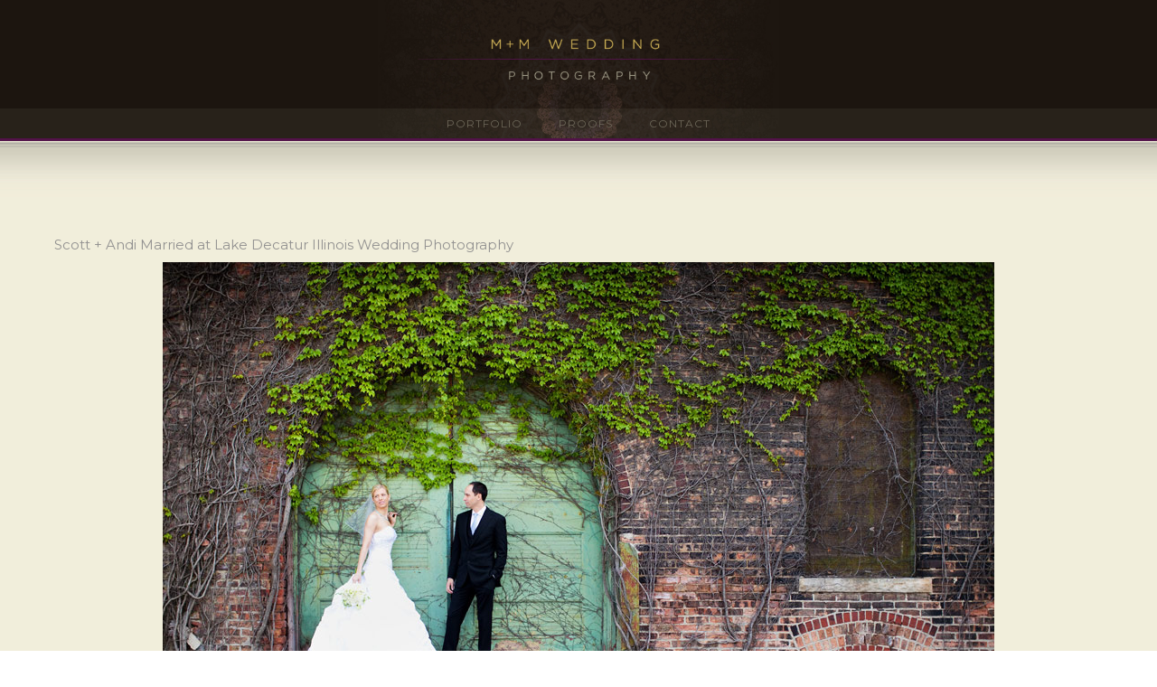

--- FILE ---
content_type: text/html; charset=UTF-8
request_url: https://www.chicagoillinoisweddingphotography.com/tag/vivid/
body_size: 31904
content:
<!doctype html>
<!-- paulirish.com/2008/conditional-stylesheets-vs-css-hacks-answer-neither/ -->
<!--[if lt IE 7]> <html class="no-js lt-ie9 lt-ie8 lt-ie7" lang="en"> <![endif]-->
<!--[if IE 7]>    <html class="no-js lt-ie9 lt-ie8" lang="en"> <![endif]-->
<!--[if IE 8]>    <html class="no-js lt-ie9" lang="en"> <![endif]-->
<!-- Consider adding a manifest.appcache: h5bp.com/d/Offline -->
<!--[if gt IE 8]><!--> 
<html class="no-js" lang="en"> <!--<![endif]-->
<head>
	<meta charset="utf-8">
	<meta http-equiv="X-UA-Compatible" content="IE=edge,chrome=1" >
	<meta name="viewport" content="user-scalable=no, width=device-width, initial-scale=1, maximum-scale=1" />
    <meta name="apple-mobile-web-app-capable" content="yes" />
	    <meta name='robots' content='index, follow, max-image-preview:large, max-snippet:-1, max-video-preview:-1' />

	<!-- This site is optimized with the Yoast SEO plugin v26.7 - https://yoast.com/wordpress/plugins/seo/ -->
	<title>vivid Archives - Chicago Wedding Photographers</title>
	<link rel="canonical" href="https://www.chicagoillinoisweddingphotography.com/tag/vivid/" />
	<meta property="og:locale" content="en_US" />
	<meta property="og:type" content="article" />
	<meta property="og:title" content="vivid Archives - Chicago Wedding Photographers" />
	<meta property="og:url" content="https://www.chicagoillinoisweddingphotography.com/tag/vivid/" />
	<meta property="og:site_name" content="Chicago Wedding Photographers" />
	<meta name="twitter:card" content="summary_large_image" />
	<script type="application/ld+json" class="yoast-schema-graph">{"@context":"https://schema.org","@graph":[{"@type":"CollectionPage","@id":"https://www.chicagoillinoisweddingphotography.com/tag/vivid/","url":"https://www.chicagoillinoisweddingphotography.com/tag/vivid/","name":"vivid Archives - Chicago Wedding Photographers","isPartOf":{"@id":"https://www.chicagoillinoisweddingphotography.com/#website"},"breadcrumb":{"@id":"https://www.chicagoillinoisweddingphotography.com/tag/vivid/#breadcrumb"},"inLanguage":"en"},{"@type":"BreadcrumbList","@id":"https://www.chicagoillinoisweddingphotography.com/tag/vivid/#breadcrumb","itemListElement":[{"@type":"ListItem","position":1,"name":"Home","item":"https://www.chicagoillinoisweddingphotography.com/"},{"@type":"ListItem","position":2,"name":"vivid"}]},{"@type":"WebSite","@id":"https://www.chicagoillinoisweddingphotography.com/#website","url":"https://www.chicagoillinoisweddingphotography.com/","name":"Chicago Wedding Photographers","description":"Chicago Wedding Photography Photographer Photos","potentialAction":[{"@type":"SearchAction","target":{"@type":"EntryPoint","urlTemplate":"https://www.chicagoillinoisweddingphotography.com/?s={search_term_string}"},"query-input":{"@type":"PropertyValueSpecification","valueRequired":true,"valueName":"search_term_string"}}],"inLanguage":"en"}]}</script>
	<!-- / Yoast SEO plugin. -->


<link rel='dns-prefetch' href='//fonts.googleapis.com' />
<link rel="alternate" type="application/rss+xml" title="Chicago Wedding Photographers &raquo; Feed" href="https://www.chicagoillinoisweddingphotography.com/feed/" />
<link rel="alternate" type="application/rss+xml" title="Chicago Wedding Photographers &raquo; Comments Feed" href="https://www.chicagoillinoisweddingphotography.com/comments/feed/" />
<link rel="alternate" type="application/rss+xml" title="Chicago Wedding Photographers &raquo; vivid Tag Feed" href="https://www.chicagoillinoisweddingphotography.com/tag/vivid/feed/" />
<style id='wp-img-auto-sizes-contain-inline-css' type='text/css'>
img:is([sizes=auto i],[sizes^="auto," i]){contain-intrinsic-size:3000px 1500px}
/*# sourceURL=wp-img-auto-sizes-contain-inline-css */
</style>
<link rel='stylesheet' id='sbi_styles-css' href='https://www.chicagoillinoisweddingphotography.com/wp-content/plugins/instagram-feed/css/sbi-styles.min.css?ver=6.10.0' type='text/css' media='all' />
<style id='wp-emoji-styles-inline-css' type='text/css'>

	img.wp-smiley, img.emoji {
		display: inline !important;
		border: none !important;
		box-shadow: none !important;
		height: 1em !important;
		width: 1em !important;
		margin: 0 0.07em !important;
		vertical-align: -0.1em !important;
		background: none !important;
		padding: 0 !important;
	}
/*# sourceURL=wp-emoji-styles-inline-css */
</style>
<style id='wp-block-library-inline-css' type='text/css'>
:root{--wp-block-synced-color:#7a00df;--wp-block-synced-color--rgb:122,0,223;--wp-bound-block-color:var(--wp-block-synced-color);--wp-editor-canvas-background:#ddd;--wp-admin-theme-color:#007cba;--wp-admin-theme-color--rgb:0,124,186;--wp-admin-theme-color-darker-10:#006ba1;--wp-admin-theme-color-darker-10--rgb:0,107,160.5;--wp-admin-theme-color-darker-20:#005a87;--wp-admin-theme-color-darker-20--rgb:0,90,135;--wp-admin-border-width-focus:2px}@media (min-resolution:192dpi){:root{--wp-admin-border-width-focus:1.5px}}.wp-element-button{cursor:pointer}:root .has-very-light-gray-background-color{background-color:#eee}:root .has-very-dark-gray-background-color{background-color:#313131}:root .has-very-light-gray-color{color:#eee}:root .has-very-dark-gray-color{color:#313131}:root .has-vivid-green-cyan-to-vivid-cyan-blue-gradient-background{background:linear-gradient(135deg,#00d084,#0693e3)}:root .has-purple-crush-gradient-background{background:linear-gradient(135deg,#34e2e4,#4721fb 50%,#ab1dfe)}:root .has-hazy-dawn-gradient-background{background:linear-gradient(135deg,#faaca8,#dad0ec)}:root .has-subdued-olive-gradient-background{background:linear-gradient(135deg,#fafae1,#67a671)}:root .has-atomic-cream-gradient-background{background:linear-gradient(135deg,#fdd79a,#004a59)}:root .has-nightshade-gradient-background{background:linear-gradient(135deg,#330968,#31cdcf)}:root .has-midnight-gradient-background{background:linear-gradient(135deg,#020381,#2874fc)}:root{--wp--preset--font-size--normal:16px;--wp--preset--font-size--huge:42px}.has-regular-font-size{font-size:1em}.has-larger-font-size{font-size:2.625em}.has-normal-font-size{font-size:var(--wp--preset--font-size--normal)}.has-huge-font-size{font-size:var(--wp--preset--font-size--huge)}.has-text-align-center{text-align:center}.has-text-align-left{text-align:left}.has-text-align-right{text-align:right}.has-fit-text{white-space:nowrap!important}#end-resizable-editor-section{display:none}.aligncenter{clear:both}.items-justified-left{justify-content:flex-start}.items-justified-center{justify-content:center}.items-justified-right{justify-content:flex-end}.items-justified-space-between{justify-content:space-between}.screen-reader-text{border:0;clip-path:inset(50%);height:1px;margin:-1px;overflow:hidden;padding:0;position:absolute;width:1px;word-wrap:normal!important}.screen-reader-text:focus{background-color:#ddd;clip-path:none;color:#444;display:block;font-size:1em;height:auto;left:5px;line-height:normal;padding:15px 23px 14px;text-decoration:none;top:5px;width:auto;z-index:100000}html :where(.has-border-color){border-style:solid}html :where([style*=border-top-color]){border-top-style:solid}html :where([style*=border-right-color]){border-right-style:solid}html :where([style*=border-bottom-color]){border-bottom-style:solid}html :where([style*=border-left-color]){border-left-style:solid}html :where([style*=border-width]){border-style:solid}html :where([style*=border-top-width]){border-top-style:solid}html :where([style*=border-right-width]){border-right-style:solid}html :where([style*=border-bottom-width]){border-bottom-style:solid}html :where([style*=border-left-width]){border-left-style:solid}html :where(img[class*=wp-image-]){height:auto;max-width:100%}:where(figure){margin:0 0 1em}html :where(.is-position-sticky){--wp-admin--admin-bar--position-offset:var(--wp-admin--admin-bar--height,0px)}@media screen and (max-width:600px){html :where(.is-position-sticky){--wp-admin--admin-bar--position-offset:0px}}

/*# sourceURL=wp-block-library-inline-css */
</style><style id='global-styles-inline-css' type='text/css'>
:root{--wp--preset--aspect-ratio--square: 1;--wp--preset--aspect-ratio--4-3: 4/3;--wp--preset--aspect-ratio--3-4: 3/4;--wp--preset--aspect-ratio--3-2: 3/2;--wp--preset--aspect-ratio--2-3: 2/3;--wp--preset--aspect-ratio--16-9: 16/9;--wp--preset--aspect-ratio--9-16: 9/16;--wp--preset--color--black: #000000;--wp--preset--color--cyan-bluish-gray: #abb8c3;--wp--preset--color--white: #ffffff;--wp--preset--color--pale-pink: #f78da7;--wp--preset--color--vivid-red: #cf2e2e;--wp--preset--color--luminous-vivid-orange: #ff6900;--wp--preset--color--luminous-vivid-amber: #fcb900;--wp--preset--color--light-green-cyan: #7bdcb5;--wp--preset--color--vivid-green-cyan: #00d084;--wp--preset--color--pale-cyan-blue: #8ed1fc;--wp--preset--color--vivid-cyan-blue: #0693e3;--wp--preset--color--vivid-purple: #9b51e0;--wp--preset--gradient--vivid-cyan-blue-to-vivid-purple: linear-gradient(135deg,rgb(6,147,227) 0%,rgb(155,81,224) 100%);--wp--preset--gradient--light-green-cyan-to-vivid-green-cyan: linear-gradient(135deg,rgb(122,220,180) 0%,rgb(0,208,130) 100%);--wp--preset--gradient--luminous-vivid-amber-to-luminous-vivid-orange: linear-gradient(135deg,rgb(252,185,0) 0%,rgb(255,105,0) 100%);--wp--preset--gradient--luminous-vivid-orange-to-vivid-red: linear-gradient(135deg,rgb(255,105,0) 0%,rgb(207,46,46) 100%);--wp--preset--gradient--very-light-gray-to-cyan-bluish-gray: linear-gradient(135deg,rgb(238,238,238) 0%,rgb(169,184,195) 100%);--wp--preset--gradient--cool-to-warm-spectrum: linear-gradient(135deg,rgb(74,234,220) 0%,rgb(151,120,209) 20%,rgb(207,42,186) 40%,rgb(238,44,130) 60%,rgb(251,105,98) 80%,rgb(254,248,76) 100%);--wp--preset--gradient--blush-light-purple: linear-gradient(135deg,rgb(255,206,236) 0%,rgb(152,150,240) 100%);--wp--preset--gradient--blush-bordeaux: linear-gradient(135deg,rgb(254,205,165) 0%,rgb(254,45,45) 50%,rgb(107,0,62) 100%);--wp--preset--gradient--luminous-dusk: linear-gradient(135deg,rgb(255,203,112) 0%,rgb(199,81,192) 50%,rgb(65,88,208) 100%);--wp--preset--gradient--pale-ocean: linear-gradient(135deg,rgb(255,245,203) 0%,rgb(182,227,212) 50%,rgb(51,167,181) 100%);--wp--preset--gradient--electric-grass: linear-gradient(135deg,rgb(202,248,128) 0%,rgb(113,206,126) 100%);--wp--preset--gradient--midnight: linear-gradient(135deg,rgb(2,3,129) 0%,rgb(40,116,252) 100%);--wp--preset--font-size--small: 13px;--wp--preset--font-size--medium: 20px;--wp--preset--font-size--large: 36px;--wp--preset--font-size--x-large: 42px;--wp--preset--spacing--20: 0.44rem;--wp--preset--spacing--30: 0.67rem;--wp--preset--spacing--40: 1rem;--wp--preset--spacing--50: 1.5rem;--wp--preset--spacing--60: 2.25rem;--wp--preset--spacing--70: 3.38rem;--wp--preset--spacing--80: 5.06rem;--wp--preset--shadow--natural: 6px 6px 9px rgba(0, 0, 0, 0.2);--wp--preset--shadow--deep: 12px 12px 50px rgba(0, 0, 0, 0.4);--wp--preset--shadow--sharp: 6px 6px 0px rgba(0, 0, 0, 0.2);--wp--preset--shadow--outlined: 6px 6px 0px -3px rgb(255, 255, 255), 6px 6px rgb(0, 0, 0);--wp--preset--shadow--crisp: 6px 6px 0px rgb(0, 0, 0);}:where(.is-layout-flex){gap: 0.5em;}:where(.is-layout-grid){gap: 0.5em;}body .is-layout-flex{display: flex;}.is-layout-flex{flex-wrap: wrap;align-items: center;}.is-layout-flex > :is(*, div){margin: 0;}body .is-layout-grid{display: grid;}.is-layout-grid > :is(*, div){margin: 0;}:where(.wp-block-columns.is-layout-flex){gap: 2em;}:where(.wp-block-columns.is-layout-grid){gap: 2em;}:where(.wp-block-post-template.is-layout-flex){gap: 1.25em;}:where(.wp-block-post-template.is-layout-grid){gap: 1.25em;}.has-black-color{color: var(--wp--preset--color--black) !important;}.has-cyan-bluish-gray-color{color: var(--wp--preset--color--cyan-bluish-gray) !important;}.has-white-color{color: var(--wp--preset--color--white) !important;}.has-pale-pink-color{color: var(--wp--preset--color--pale-pink) !important;}.has-vivid-red-color{color: var(--wp--preset--color--vivid-red) !important;}.has-luminous-vivid-orange-color{color: var(--wp--preset--color--luminous-vivid-orange) !important;}.has-luminous-vivid-amber-color{color: var(--wp--preset--color--luminous-vivid-amber) !important;}.has-light-green-cyan-color{color: var(--wp--preset--color--light-green-cyan) !important;}.has-vivid-green-cyan-color{color: var(--wp--preset--color--vivid-green-cyan) !important;}.has-pale-cyan-blue-color{color: var(--wp--preset--color--pale-cyan-blue) !important;}.has-vivid-cyan-blue-color{color: var(--wp--preset--color--vivid-cyan-blue) !important;}.has-vivid-purple-color{color: var(--wp--preset--color--vivid-purple) !important;}.has-black-background-color{background-color: var(--wp--preset--color--black) !important;}.has-cyan-bluish-gray-background-color{background-color: var(--wp--preset--color--cyan-bluish-gray) !important;}.has-white-background-color{background-color: var(--wp--preset--color--white) !important;}.has-pale-pink-background-color{background-color: var(--wp--preset--color--pale-pink) !important;}.has-vivid-red-background-color{background-color: var(--wp--preset--color--vivid-red) !important;}.has-luminous-vivid-orange-background-color{background-color: var(--wp--preset--color--luminous-vivid-orange) !important;}.has-luminous-vivid-amber-background-color{background-color: var(--wp--preset--color--luminous-vivid-amber) !important;}.has-light-green-cyan-background-color{background-color: var(--wp--preset--color--light-green-cyan) !important;}.has-vivid-green-cyan-background-color{background-color: var(--wp--preset--color--vivid-green-cyan) !important;}.has-pale-cyan-blue-background-color{background-color: var(--wp--preset--color--pale-cyan-blue) !important;}.has-vivid-cyan-blue-background-color{background-color: var(--wp--preset--color--vivid-cyan-blue) !important;}.has-vivid-purple-background-color{background-color: var(--wp--preset--color--vivid-purple) !important;}.has-black-border-color{border-color: var(--wp--preset--color--black) !important;}.has-cyan-bluish-gray-border-color{border-color: var(--wp--preset--color--cyan-bluish-gray) !important;}.has-white-border-color{border-color: var(--wp--preset--color--white) !important;}.has-pale-pink-border-color{border-color: var(--wp--preset--color--pale-pink) !important;}.has-vivid-red-border-color{border-color: var(--wp--preset--color--vivid-red) !important;}.has-luminous-vivid-orange-border-color{border-color: var(--wp--preset--color--luminous-vivid-orange) !important;}.has-luminous-vivid-amber-border-color{border-color: var(--wp--preset--color--luminous-vivid-amber) !important;}.has-light-green-cyan-border-color{border-color: var(--wp--preset--color--light-green-cyan) !important;}.has-vivid-green-cyan-border-color{border-color: var(--wp--preset--color--vivid-green-cyan) !important;}.has-pale-cyan-blue-border-color{border-color: var(--wp--preset--color--pale-cyan-blue) !important;}.has-vivid-cyan-blue-border-color{border-color: var(--wp--preset--color--vivid-cyan-blue) !important;}.has-vivid-purple-border-color{border-color: var(--wp--preset--color--vivid-purple) !important;}.has-vivid-cyan-blue-to-vivid-purple-gradient-background{background: var(--wp--preset--gradient--vivid-cyan-blue-to-vivid-purple) !important;}.has-light-green-cyan-to-vivid-green-cyan-gradient-background{background: var(--wp--preset--gradient--light-green-cyan-to-vivid-green-cyan) !important;}.has-luminous-vivid-amber-to-luminous-vivid-orange-gradient-background{background: var(--wp--preset--gradient--luminous-vivid-amber-to-luminous-vivid-orange) !important;}.has-luminous-vivid-orange-to-vivid-red-gradient-background{background: var(--wp--preset--gradient--luminous-vivid-orange-to-vivid-red) !important;}.has-very-light-gray-to-cyan-bluish-gray-gradient-background{background: var(--wp--preset--gradient--very-light-gray-to-cyan-bluish-gray) !important;}.has-cool-to-warm-spectrum-gradient-background{background: var(--wp--preset--gradient--cool-to-warm-spectrum) !important;}.has-blush-light-purple-gradient-background{background: var(--wp--preset--gradient--blush-light-purple) !important;}.has-blush-bordeaux-gradient-background{background: var(--wp--preset--gradient--blush-bordeaux) !important;}.has-luminous-dusk-gradient-background{background: var(--wp--preset--gradient--luminous-dusk) !important;}.has-pale-ocean-gradient-background{background: var(--wp--preset--gradient--pale-ocean) !important;}.has-electric-grass-gradient-background{background: var(--wp--preset--gradient--electric-grass) !important;}.has-midnight-gradient-background{background: var(--wp--preset--gradient--midnight) !important;}.has-small-font-size{font-size: var(--wp--preset--font-size--small) !important;}.has-medium-font-size{font-size: var(--wp--preset--font-size--medium) !important;}.has-large-font-size{font-size: var(--wp--preset--font-size--large) !important;}.has-x-large-font-size{font-size: var(--wp--preset--font-size--x-large) !important;}
/*# sourceURL=global-styles-inline-css */
</style>

<style id='classic-theme-styles-inline-css' type='text/css'>
/*! This file is auto-generated */
.wp-block-button__link{color:#fff;background-color:#32373c;border-radius:9999px;box-shadow:none;text-decoration:none;padding:calc(.667em + 2px) calc(1.333em + 2px);font-size:1.125em}.wp-block-file__button{background:#32373c;color:#fff;text-decoration:none}
/*# sourceURL=/wp-includes/css/classic-themes.min.css */
</style>
<link rel='stylesheet' id='gdprmagnificpopup-css' href='https://www.chicagoillinoisweddingphotography.com/wp-content/plugins/be-gdpr/public/css/magnific-popup.css?ver=1.1.6' type='text/css' media='all' />
<link rel='stylesheet' id='be-gdpr-css' href='https://www.chicagoillinoisweddingphotography.com/wp-content/plugins/be-gdpr/public/css/be-gdpr-public.css?ver=1.1.6' type='text/css' media='all' />
<link rel='stylesheet' id='be-slider-css' href='https://www.chicagoillinoisweddingphotography.com/wp-content/plugins/oshine-modules/public/css/be-slider.css?ver=56ad62d808801f655064f2a973a54b03' type='text/css' media='all' />
<link rel='stylesheet' id='oshine-modules-css' href='https://www.chicagoillinoisweddingphotography.com/wp-content/plugins/oshine-modules/public/css/oshine-modules.css?ver=3.2' type='text/css' media='all' />
<link rel='stylesheet' id='typehub-css' href='https://www.chicagoillinoisweddingphotography.com/wp-content/plugins/tatsu/includes/typehub/public/css/typehub-public.css?ver=2.0.6' type='text/css' media='all' />
<link rel='stylesheet' id='typehub-google-fonts-css' href='//fonts.googleapis.com/css?family=Montserrat%3A700%2C400%7CRaleway%3A400%2C600%7CCrimson+Text%3A400italic%7CSource+Sans+Pro%3A300&#038;ver=1.0' type='text/css' media='all' />
<link rel='stylesheet' id='tatsu-main-css' href='https://www.chicagoillinoisweddingphotography.com/wp-content/plugins/tatsu/public/css/tatsu.min.css?ver=3.5.3' type='text/css' media='all' />
<link rel='stylesheet' id='oshine_icons-css' href='https://www.chicagoillinoisweddingphotography.com/wp-content/themes/oshin/fonts/icomoon/style.css?ver=1.2' type='text/css' media='all' />
<link rel='stylesheet' id='font_awesome-css' href='https://www.chicagoillinoisweddingphotography.com/wp-content/plugins/tatsu/includes/icons/font_awesome/font-awesome.css?ver=56ad62d808801f655064f2a973a54b03' type='text/css' media='all' />
<link rel='stylesheet' id='font_awesome_brands-css' href='https://www.chicagoillinoisweddingphotography.com/wp-content/plugins/tatsu/includes/icons/font_awesome/brands.css?ver=56ad62d808801f655064f2a973a54b03' type='text/css' media='all' />
<link rel='stylesheet' id='tatsu_icons-css' href='https://www.chicagoillinoisweddingphotography.com/wp-content/plugins/tatsu/includes/icons/tatsu_icons/tatsu-icons.css?ver=56ad62d808801f655064f2a973a54b03' type='text/css' media='all' />
<link rel='stylesheet' id='be-themes-bb-press-css-css' href='https://www.chicagoillinoisweddingphotography.com/wp-content/themes/oshin/bb-press/bb-press.css?ver=56ad62d808801f655064f2a973a54b03' type='text/css' media='all' />
<link rel='stylesheet' id='be-style-main-css-css' href='https://www.chicagoillinoisweddingphotography.com/wp-content/themes/oshin/css/main.css?ver=1.2' type='text/css' media='all' />
<link rel='stylesheet' id='be-style-top-header-css' href='https://www.chicagoillinoisweddingphotography.com/wp-content/themes/oshin/css/headers/top-header.css?ver=1.2' type='text/css' media='all' />
<link rel='stylesheet' id='be-style-responsive-header-css' href='https://www.chicagoillinoisweddingphotography.com/wp-content/themes/oshin/css/headers/responsive-header.css?ver=1.2' type='text/css' media='all' />
<link rel='stylesheet' id='be-style-multilevel-menu-css' href='https://www.chicagoillinoisweddingphotography.com/wp-content/themes/oshin/css/headers/multilevel-menu.css?ver=1.2' type='text/css' media='all' />
<link rel='stylesheet' id='be-themes-layout-css' href='https://www.chicagoillinoisweddingphotography.com/wp-content/themes/oshin/css/layout.css?ver=1.2' type='text/css' media='all' />
<link rel='stylesheet' id='magnific-popup-css' href='https://www.chicagoillinoisweddingphotography.com/wp-content/themes/oshin/css/vendor/magnific-popup.css?ver=56ad62d808801f655064f2a973a54b03' type='text/css' media='all' />
<link rel='stylesheet' id='scrollbar-css' href='https://www.chicagoillinoisweddingphotography.com/wp-content/themes/oshin/css/vendor/scrollbar.css?ver=56ad62d808801f655064f2a973a54b03' type='text/css' media='all' />
<link rel='stylesheet' id='flickity-css' href='https://www.chicagoillinoisweddingphotography.com/wp-content/themes/oshin/css/vendor/flickity.css?ver=56ad62d808801f655064f2a973a54b03' type='text/css' media='all' />
<link rel='stylesheet' id='be-custom-fonts-css' href='https://www.chicagoillinoisweddingphotography.com/wp-content/themes/oshin/fonts/fonts.css?ver=1.2' type='text/css' media='all' />
<link rel='stylesheet' id='be-style-css-css' href='https://www.chicagoillinoisweddingphotography.com/wp-content/themes/oshin_child/style.css?ver=1.2' type='text/css' media='all' />
<link rel='stylesheet' id='ms-main-css' href='https://www.chicagoillinoisweddingphotography.com/wp-content/plugins/masterslider/public/assets/css/masterslider.main.css?ver=3.5.9' type='text/css' media='all' />
<link rel='stylesheet' id='ms-custom-css' href='https://www.chicagoillinoisweddingphotography.com/uploads/masterslider/custom.css?ver=1.4' type='text/css' media='all' />
	
			<!-- Google Analytics -->
			<script>
			(function(i,s,o,g,r,a,m){i['GoogleAnalyticsObject']=r;i[r]=i[r]||function(){
			(i[r].q=i[r].q||[]).push(arguments)},i[r].l=1*new Date();a=s.createElement(o),
			m=s.getElementsByTagName(o)[0];a.async=1;a.src=g;m.parentNode.insertBefore(a,m)
			})(window,document,'script','//www.google-analytics.com/analytics.js','ga');

			ga('create', 'UA-7684885-1', 'auto');
						ga('send', 'pageview');
			</script>
			<!-- End Google Analytics -->
		<script type="text/javascript" src="https://www.chicagoillinoisweddingphotography.com/wp-includes/js/jquery/jquery.min.js?ver=3.7.1" id="jquery-core-js"></script>
<script type="text/javascript" src="https://www.chicagoillinoisweddingphotography.com/wp-includes/js/jquery/jquery-migrate.min.js?ver=3.4.1" id="jquery-migrate-js"></script>
<script type="text/javascript" id="be-gdpr-js-extra">
/* <![CDATA[ */
var beGdprConcerns = {"youtube":{"label":"Youtube","description":"Consent to display content from YouTube.","required":false},"vimeo":{"label":"Vimeo","description":"Consent to display content from Vimeo.","required":false},"gmaps":{"label":"Google Maps","description":"Consent to display content from Google Maps.","required":false}};
//# sourceURL=be-gdpr-js-extra
/* ]]> */
</script>
<script type="text/javascript" src="https://www.chicagoillinoisweddingphotography.com/wp-content/plugins/be-gdpr/public/js/be-gdpr-public.js?ver=1.1.6" id="be-gdpr-js"></script>
<script type="text/javascript" src="https://www.chicagoillinoisweddingphotography.com/wp-content/plugins/revslider/public/assets/js/rbtools.min.js?ver=6.5.15" async id="tp-tools-js"></script>
<script type="text/javascript" src="https://www.chicagoillinoisweddingphotography.com/wp-content/plugins/revslider/public/assets/js/rs6.min.js?ver=6.5.15" async id="revmin-js"></script>
<script type="text/javascript" src="https://www.chicagoillinoisweddingphotography.com/wp-content/plugins/tatsu/includes/typehub/public/js/webfont.min.js?ver=56ad62d808801f655064f2a973a54b03" id="webfontloader-js"></script>
<script type="text/javascript" src="https://www.chicagoillinoisweddingphotography.com/wp-content/themes/oshin/js/vendor/modernizr.js?ver=56ad62d808801f655064f2a973a54b03" id="modernizr-js"></script>
<link rel="https://api.w.org/" href="https://www.chicagoillinoisweddingphotography.com/wp-json/" /><link rel="alternate" title="JSON" type="application/json" href="https://www.chicagoillinoisweddingphotography.com/wp-json/wp/v2/tags/1012" /><link rel="EditURI" type="application/rsd+xml" title="RSD" href="https://www.chicagoillinoisweddingphotography.com/xmlrpc.php?rsd" />
<script>var ms_grabbing_curosr='https://www.chicagoillinoisweddingphotography.com/wp-content/plugins/masterslider/public/assets/css/common/grabbing.cur',ms_grab_curosr='https://www.chicagoillinoisweddingphotography.com/wp-content/plugins/masterslider/public/assets/css/common/grab.cur';</script>
<meta name="generator" content="MasterSlider 3.5.9 - Responsive Touch Image Slider" />
<style id = "be-dynamic-css" type="text/css"> 
body {
    background-color: rgb(255,255,255);background-color: rgba(255,255,255,1);}
.layout-box #header-inner-wrap, 
#header-inner-wrap, #header-inner-wrap.style3 #header-bottom-bar,
body.header-transparent #header #header-inner-wrap.no-transparent,
.left-header .sb-slidebar.sb-left,
.left-header .sb-slidebar.sb-left #slidebar-menu a::before 
{
    background: #1c150f url(https://www.chicagoillinoisweddingphotography.com/uploads/2021/10/chicago-il-wedding-photographer-scaled.jpg) no-repeat  center top;background-size: contain;}
#mobile-menu, 
#mobile-menu ul {
    background-color: rgb(28,21,15);background-color: rgba(28,21,15,1);}

  #mobile-menu li{
    border-bottom-color: #282310 ;
  }


body.header-transparent #header-inner-wrap{
  background: transparent;
}
.be-gdpr-modal-item input:checked + .slider{
  background-color: #cbaf57;
}
.be-gdpr-modal-iteminput:focus + .slider {
  box-shadow: 0 0 1px  #cbaf57;
}
.be-gdpr-modal-item .slider:before {
  background-color:#ffffff;
}
.be-gdpr-cookie-notice-bar .be-gdpr-cookie-notice-button{
  background: #cbaf57;
  color: #ffffff;
}

#header .header-border{
 border-bottom:  none ;
}
#header-top-bar{
    background-color: rgb(28,21,15);background-color: rgba(28,21,15,0.49);    border-bottom:  none #323232;
    color: #1c150f;
}
#header-top-bar #topbar-menu li a{
    color: #1c150f;
}
#header-bottom-bar{
    background-color: rgb(237,234,200);background-color: rgba(237,234,200,0.06);    border-top:  none #1c150f;
    border-bottom: 1px none #1c150f;
}

/*Adjusted the timings for the new effects*/
body.header-transparent #header #header-inner-wrap {
	-webkit-transition: background .25s ease, box-shadow .25s ease, opacity 700ms cubic-bezier(0.645, 0.045, 0.355, 1), transform 700ms cubic-bezier(0.645, 0.045, 0.355, 1);
	-moz-transition: background .25s ease, box-shadow .25s ease, opacity 700ms cubic-bezier(0.645, 0.045, 0.355, 1), transform 700ms cubic-bezier(0.645, 0.045, 0.355, 1);
	-o-transition: background .25s ease, box-shadow .25s ease, opacity 700ms cubic-bezier(0.645, 0.045, 0.355, 1), transform 700ms cubic-bezier(0.645, 0.045, 0.355, 1);
	transition: background .25s ease, box-shadow .25s ease, opacity 700ms cubic-bezier(0.645, 0.045, 0.355, 1), transform 700ms cubic-bezier(0.645, 0.045, 0.355, 1);
}

body.header-transparent.semi #header .semi-transparent{
  background-color: rgb(0,0,0);background-color: rgba(0,0,0,0.4);  !important ;
}
body.header-transparent.semi #content {
    padding-top: 100px;
}

#content,
#blog-content {
    background: #f1eedb url(https://www.chicagoillinoisweddingphotography.com/uploads/2017/01/taglinebg17-blank.jpg) no-repeat  center top;background-size: contain;}
#bottom-widgets {
    background-color: rgb(28,21,15);background-color: rgba(28,21,15,1);}
#footer {
  background-color: rgb(241,238,219);background-color: rgba(241,238,219,1);}
#footer .footer-border{
  border-bottom:  none ;
}
.page-title-module-custom {
	background-color: rgb(242,243,248);background-color: rgba(242,243,248,1);}
#portfolio-title-nav-wrap{
  background-color : #ededed;
}
#navigation .sub-menu,
#navigation .children,
#navigation-left-side .sub-menu,
#navigation-left-side .children,
#navigation-right-side .sub-menu,
#navigation-right-side .children {
  background-color: rgb(28,21,15);background-color: rgba(28,21,15,0.88);}
.sb-slidebar.sb-right {
  background-color: rgb(26,26,26);background-color: rgba(26,26,26,1);}
.left-header .left-strip-wrapper,
.left-header #left-header-mobile {
  background-color : #1c150f ;
}
.layout-box-top,
.layout-box-bottom,
.layout-box-right,
.layout-box-left,
.layout-border-header-top #header-inner-wrap,
.layout-border-header-top.layout-box #header-inner-wrap, 
body.header-transparent .layout-border-header-top #header #header-inner-wrap.no-transparent {
  background-color: rgb(211,211,211);background-color: rgba(211,211,211,1);}

.left-header.left-sliding.left-overlay-menu .sb-slidebar{
  background-color: rgb(8,8,8);background-color: rgba(8,8,8,0.90);  
}
.top-header.top-overlay-menu .sb-slidebar{
  background-color: rgb(26,26,26);background-color: rgba(26,26,26,1);}
.search-box-wrapper{
  background-color: rgb(255,255,255);background-color: rgba(255,255,255,0.85);}
.search-box-wrapper.style1-header-search-widget input[type="text"]{
  background-color: transparent !important;
  color: #000000;
  border: 1px solid  #000000;
}
.search-box-wrapper.style2-header-search-widget input[type="text"]{
  background-color: transparent !important;
  color: #000000;
  border: none !important;
  box-shadow: none !important;
}
.search-box-wrapper .searchform .search-icon{
  color: #000000;
}
#header-top-bar-right .search-box-wrapper.style1-header-search-widget input[type="text"]{
  border: none; 
}


.post-title ,
.post-date-wrap {
  margin-bottom: 12px;
}

/* ======================
    Dynamic Border Styling
   ====================== */


.layout-box-top,
.layout-box-bottom {
  height: 30px;
}

.layout-box-right,
.layout-box-left {
  width: 30px;
}

#main.layout-border,
#main.layout-border.layout-border-header-top{
  padding: 30px;
}
.left-header #main.layout-border {
    padding-left: 0px;
}
#main.layout-border.layout-border-header-top {
  padding-top: 0px;
}
.be-themes-layout-layout-border #logo-sidebar,
.be-themes-layout-layout-border-header-top #logo-sidebar{
  margin-top: 70px;
}

/*Left Static Menu*/
.left-header.left-static.be-themes-layout-layout-border #main-wrapper{
  margin-left: 310px;
}
.left-header.left-static.be-themes-layout-layout-border .sb-slidebar.sb-left {
  left: 30px;
}

/*Right Slidebar*/

body.be-themes-layout-layout-border-header-top .sb-slidebar.sb-right,
body.be-themes-layout-layout-border .sb-slidebar.sb-right {
  right: -250px; 
}
.be-themes-layout-layout-border-header-top .sb-slidebar.sb-right.opened,
.be-themes-layout-layout-border .sb-slidebar.sb-right.opened {
  right: 30px;
}

/* Top-overlay menu on opening, header moves sideways bug. Fixed on the next line code */
/*body.be-themes-layout-layout-border-header-top.top-header.slider-bar-opened #main #header #header-inner-wrap.no-transparent.top-animate,
body.be-themes-layout-layout-border.top-header.slider-bar-opened #main #header #header-inner-wrap.no-transparent.top-animate {
  right: 310px;
}*/

body.be-themes-layout-layout-border-header-top.top-header:not(.top-overlay-menu).slider-bar-opened #main #header #header-inner-wrap.no-transparent.top-animate,
body.be-themes-layout-layout-border.top-header:not(.top-overlay-menu).slider-bar-opened #main #header #header-inner-wrap.no-transparent.top-animate {
  right: 310px;
}

/* Now not needed mostly, as the hero section image is coming properly */


/*Single Page Version*/
body.be-themes-layout-layout-border-header-top.single-page-version .single-page-nav-wrap,
body.be-themes-layout-layout-border.single-page-version .single-page-nav-wrap {
  right: 50px;
}

/*Split Screen Page Template*/
.top-header .layout-border #content.page-split-screen-left {
  margin-left: calc(50% + 15px);
} 
.top-header.page-template-page-splitscreen-left .layout-border .header-hero-section {
  width: calc(50% - 15px);
} 

.top-header .layout-border #content.page-split-screen-right {
  width: calc(50% - 15px);
} 
.top-header.page-template-page-splitscreen-right .layout-border .header-hero-section {
  left: calc(50% - 15px);
} 
  
 
@media only screen and (max-width: 960px) {
  body.be-themes-layout-layout-border-header-top.single-page-version .single-page-nav-wrap,
  body.be-themes-layout-layout-border.single-page-version .single-page-nav-wrap {
    right: 35px;
  }
  body.be-themes-layout-layout-border-header-top .sb-slidebar.sb-right, 
  body.be-themes-layout-layout-border .sb-slidebar.sb-right {
    right: -280px;
  }
  #main.layout-border,
  #main.layout-border.layout-border-header-top {
    padding: 0px !important;
  }
  .top-header .layout-border #content.page-split-screen-left,
  .top-header .layout-border #content.page-split-screen-right {
      margin-left: 0px;
      width:100%;
  }
  .top-header.page-template-page-splitscreen-right .layout-border .header-hero-section,
  .top-header.page-template-page-splitscreen-left .layout-border .header-hero-section {
      width:100%;
  }
}




.filters.single_border .filter_item{
    border-color: #cbaf57;
}
.filters.rounded .current_choice{
    border-radius: 50px;
    background-color: #cbaf57;
    color: #ffffff;
}
.filters.single_border .current_choice,
.filters.border .current_choice{
    color: #cbaf57;
}

.exclusive-mobile-bg .menu-controls{
  background-color: background-color: rgb(255,255,255);background-color: rgba(255,255,255,0);;
}
    #header .be-mobile-menu-icon span {
        background-color : #323232;
    } 
    #header-controls-right,
    #header-controls-left,
    .overlay-menu-close,
    .be-overlay-menu-close {
      color : #323232;
    }

#header .exclusive-mobile-bg .be-mobile-menu-icon,
#header .exclusive-mobile-bg .be-mobile-menu-icon span,
#header-inner-wrap.background--light.transparent.exclusive-mobile-bg .be-mobile-menu-icon,
#header-inner-wrap.background--light.transparent.exclusive-mobile-bg .be-mobile-menu-icon span,
#header-inner-wrap.background--dark.transparent.exclusive-mobile-bg .be-mobile-menu-icon,
#header-inner-wrap.background--dark.transparent.exclusive-mobile-bg .be-mobile-menu-icon span {
  background-color: #323232}
.be-mobile-menu-icon{
  width: 18px;
  height: 1px;
}
.be-mobile-menu-icon .hamburger-line-1{
  top: -5px;
}
.be-mobile-menu-icon .hamburger-line-3{
  top: 5px;
}

.thumb-title-wrap {
  color: #ffffff;
}


#bottom-widgets .widget ul li a, #bottom-widgets a {
	color: inherit;
}

#bottom-widgets .tagcloud a:hover {
  color: #ffffff;
}


a, a:visited, a:hover,
#bottom-widgets .widget ul li a:hover, 
#bottom-widgets a:hover{
  color: #cbaf57;
}

#header-top-menu a:hover,
#navigation .current_page_item a,
#navigation .current_page_item a:hover,
#navigation a:hover,
#navigation-left-side .current_page_item a,
#navigation-left-side .current_page_item a:hover,
#navigation-left-side a:hover,
#navigation-right-side .current_page_item a,
#navigation-right-side .current_page_item a:hover,
#navigation-right-side a:hover,
#menu li.current-menu-ancestor > a,
#navigation-left-side .current-menu-item > a,
#navigation-right-side .current-menu-item > a,
#navigation .current-menu-item > a,
#navigation .sub-menu .current-menu-item > a,
#navigation .sub-menu a:hover,
#navigation .children .current-menu-item > a,
#navigation .children a:hover,
#slidebar-menu .current-menu-item > a,
.special-header-menu a:hover + .mobile-sub-menu-controller i,
.special-header-menu #slidebar-menu a:hover,
.special-header-menu .sub-menu a:hover,
.single-page-version #navigation a:hover,
.single-page-version #navigation-left-side a:hover,
.single-page-version #navigation-right-side a:hover,
.single-page-version #navigation .current-section.current_page_item a,
.single-page-version #navigation-left-side .current-section.current_page_item a,
.single-page-version #navigation-right-side .current-section.current_page_item a,
.single-page-version #slidebar-menu .current-section.current_page_item a,
.single-page-version #navigation .current_page_item a:hover,
.single-page-version #navigation-left-side .current_page_item a:hover,
.single-page-version #navigation-right-side .current_page_item a:hover,
.single-page-version #slidebar-menu .current_page_item a:hover,
.be-sticky-sections #navigation a:hover,
.be-sticky-sections #navigation-left-side a:hover,
.be-sticky-sections #navigation-right-side a:hover,
.be-sticky-sections #navigation .current-section.current_page_item a,
.be-sticky-sections #navigation-left-side .current-section.current_page_item a,
.be-sticky-sections #navigation-right-side .current-section.current_page_item a,
.be-sticky-sections #navigation .current_page_item a:hover,
.be-sticky-sections #navigation-left-side .current_page_item a:hover,
.be-sticky-sections #navigation-right-side .current_page_item a:hover,
#navigation .current-menu-ancestor > a,
#navigation-left-side .current-menu-ancestor > a,
#navigation-right-side .current-menu-ancestor > a,
#slidebar-menu .current-menu-ancestor > a,
.special-header-menu .current-menu-item > a,
.sb-left #slidebar-menu a:hover {
	color: #cbaf57;
}

#navigation .current_page_item ul li a,
#navigation-left-side .current_page_item ul li a,
#navigation-right-side .current_page_item ul li a,
.single-page-version #navigation .current_page_item a,
.single-page-version #navigation-left-side .current_page_item a,
.single-page-version #navigation-right-side .current_page_item a,
.single-page-version #slidebar-menu .current_page_item a,
.single-page-version #navigation .sub-menu .current-menu-item > a,
.single-page-version #navigation .children .current-menu-item > a 
.be-sticky-sections #navigation .current_page_item a,
.be-sticky-sections #navigation-left-side .current_page_item a,
.be-sticky-sections #navigation-right-side .current_page_item a,
.be-sticky-sections #navigation .sub-menu .current-menu-item > a,
.be-sticky-sections #navigation .children .current-menu-item > a {
  color: inherit;
}

.be-nav-link-effect-1 a::after,
.be-nav-link-effect-2 a::after,
.be-nav-link-effect-3 a::after{
  background-color: rgb(203,175,87);background-color: rgba(203,175,87,1);}


#portfolio-title-nav-wrap .portfolio-nav a {
 color:   #d2d2d2; 
}
#portfolio-title-nav-wrap .portfolio-nav a .home-grid-icon span{
  background-color: #d2d2d2; 
}
#portfolio-title-nav-wrap .portfolio-nav a:hover {
 color:   #000000; 
}
#portfolio-title-nav-wrap .portfolio-nav a:hover .home-grid-icon span{
  background-color: #000000; 
}

.page-title-module-custom .header-breadcrumb {
  line-height: 36px;
}
#portfolio-title-nav-bottom-wrap h6, 
#portfolio-title-nav-bottom-wrap ul li a, 
.single_portfolio_info_close,
#portfolio-title-nav-bottom-wrap .slider-counts{
  background-color: rgb(255,255,255);background-color: rgba(255,255,255,0);}

.more-link.style2-button:hover {
  border-color: #cbaf57 !important;
  background: #cbaf57 !important;
  color: #ffffff !important;
}
.woocommerce a.button, .woocommerce-page a.button, 
.woocommerce button.button, .woocommerce-page button.button, 
.woocommerce input.button, .woocommerce-page input.button, 
.woocommerce #respond input#submit, .woocommerce-page #respond input#submit,
.woocommerce #content input.button, .woocommerce-page #content input.button {
  background: transparent !important;
  color: #000 !important;
  border-color: #000 !important;
  border-style: solid !important;
  border-width: 2px !important;
  background: transparent !important;
  color: #000000 !important;
  border-width: 2px !important;
  border-color: #000000 !important;
  line-height: 41px;
  text-transform: uppercase;
}
.woocommerce a.button:hover, .woocommerce-page a.button:hover, 
.woocommerce button.button:hover, .woocommerce-page button.button:hover, 
.woocommerce input.button:hover, .woocommerce-page input.button:hover, 
.woocommerce #respond input#submit:hover, .woocommerce-page #respond input#submit:hover,
.woocommerce #content input.button:hover, .woocommerce-page #content input.button:hover {
  background: #e0a240 !important;
  color: #fff !important;
  border-color: #e0a240 !important;
  border-width: 2px !important;
  background: #e0a240 !important;
  color: #ffffff !important;
  border-color: #e0a240 !important;

}
.woocommerce a.button.alt, .woocommerce-page a.button.alt, 
.woocommerce .button.alt, .woocommerce-page .button.alt, 
.woocommerce input.button.alt, .woocommerce-page input.button.alt,
.woocommerce input[type="submit"].alt, .woocommerce-page input[type="submit"].alt, 
.woocommerce #respond input#submit.alt, .woocommerce-page #respond input#submit.alt,
.woocommerce #content input.button.alt, .woocommerce-page #content input.button.alt {
  background: #e0a240 !important;
  color: #fff !important;
  border-color: #e0a240 !important;
  border-style: solid !important;
  border-width: 2px !important;
  background: #e0a240 !important;
  color: #ffffff !important;
  border-width: 2px !important;
  border-color: #e0a240 !important;
  line-height: 41px;
  text-transform: uppercase;
}
.woocommerce a.button.alt:hover, .woocommerce-page a.button.alt:hover, 
.woocommerce .button.alt:hover, .woocommerce-page .button.alt:hover, 
.woocommerce input[type="submit"].alt:hover, .woocommerce-page input[type="submit"].alt:hover, 
.woocommerce input.button.alt:hover, .woocommerce-page input.button.alt:hover, 
.woocommerce #respond input#submit.alt:hover, .woocommerce-page #respond input#submit.alt:hover,
.woocommerce #content input.button.alt:hover, .woocommerce-page #content input.button.alt:hover {
  background: transparent !important;
  color: #000 !important;
  border-color: #000 !important;
  border-style: solid !important;
  border-width: 2px !important;
  background: transparent !important;
  color: #000000 !important;
  border-color: #000000 !important;
}

.woocommerce .woocommerce-message a.button, 
.woocommerce-page .woocommerce-message a.button,
.woocommerce .woocommerce-message a.button:hover,
.woocommerce-page .woocommerce-message a.button:hover {
  border: none !important;
  color: #fff !important;
  background: none !important;
}

.woocommerce .woocommerce-ordering select.orderby, 
.woocommerce-page .woocommerce-ordering select.orderby {
      border-color: #eeeeee;
}

.style7-blog .post-title{
  margin-bottom: 9px;
}

.style8-blog .post-comment-wrap a:hover{
    color : #cbaf57;
}

  .style8-blog .element:not(.be-image-post) .post-details-wrap{
    background-color: #ffffff ;
  }

.accordion .accordion-head.with-bg.ui-accordion-header-active{
  background-color: #cbaf57 !important;
  color: #ffffff !important;
}

#portfolio-title-nav-wrap{
  padding-top: 15px;
  padding-bottom: 15px;
  border-bottom: 1px solid #e8e8e8;
}

#portfolio-title-nav-bottom-wrap h6, 
#portfolio-title-nav-bottom-wrap ul, 
.single_portfolio_info_close .font-icon,
.slider-counts{
  color:  #2b2b2b ;
}
#portfolio-title-nav-bottom-wrap .home-grid-icon span{
  background-color: #2b2b2b ;
}
#portfolio-title-nav-bottom-wrap h6:hover,
#portfolio-title-nav-bottom-wrap ul a:hover,
#portfolio-title-nav-bottom-wrap .slider-counts:hover,
.single_portfolio_info_close:hover {
  background-color: rgb(235,73,73);background-color: rgba(235,73,73,0.85);}

#portfolio-title-nav-bottom-wrap h6:hover,
#portfolio-title-nav-bottom-wrap ul a:hover,
#portfolio-title-nav-bottom-wrap .slider-counts:hover,
.single_portfolio_info_close:hover .font-icon{
  color:  #ffffff ;
}
#portfolio-title-nav-bottom-wrap ul a:hover .home-grid-icon span{
  background-color: #ffffff ;
}
/* ======================
    Layout 
   ====================== */


body #header-inner-wrap.top-animate #navigation, 
body #header-inner-wrap.top-animate .header-controls, 
body #header-inner-wrap.stuck #navigation, 
body #header-inner-wrap.stuck .header-controls {
	-webkit-transition: line-height 0.5s ease;
	-moz-transition: line-height 0.5s ease;
	-ms-transition: line-height 0.5s ease;
	-o-transition: line-height 0.5s ease;
	transition: line-height 0.5s ease;
}
	
.header-cart-controls .cart-contents span{
	background: #646464;
}
.header-cart-controls .cart-contents span{
	color: #f5f5f5;
}

.left-sidebar-page,
.right-sidebar-page, 
.no-sidebar-page .be-section-pad:first-child, 
.page-template-page-940-php #content , 
.no-sidebar-page #content-wrap, 
.portfolio-archives.no-sidebar-page #content-wrap {
    padding-top: 80px;
    padding-bottom: 80px;
}  
.no-sidebar-page #content-wrap.page-builder{
    padding-top: 0px;
    padding-bottom: 0px;
}
.left-sidebar-page .be-section:first-child, 
.right-sidebar-page .be-section:first-child, 
.dual-sidebar-page .be-section:first-child {
    padding-top: 0 !important;
}

.style1 .logo,
.style4 .logo,
#left-header-mobile .logo,
.style3 .logo,
.style7 .logo,
.style10 .logo{
  padding-top: 35px;
  padding-bottom: 35px;
}

.style5 .logo,
.style6 .logo{
  margin-top: 35px;
  margin-bottom: 35px;
}
#footer-wrap {
  padding-top: 10px;  
  padding-bottom: 10px;  
}

/* ======================
    Colors 
   ====================== */


.sec-bg,
.gallery_content,
.fixed-sidebar-page .fixed-sidebar,
.style3-blog .blog-post.element .element-inner,
.style4-blog .blog-post,
.blog-post.format-link .element-inner,
.blog-post.format-quote .element-inner,
.woocommerce ul.products li.product, 
.woocommerce-page ul.products li.product,
.chosen-container.chosen-container-single .chosen-drop,
.chosen-container.chosen-container-single .chosen-single,
.chosen-container.chosen-container-active.chosen-with-drop .chosen-single {
  background: #fafbfd;
}
.sec-color,
.post-meta a,
.pagination a, .pagination a:visited, .pagination span, .pages_list a,
input[type="text"], input[type="email"], input[type="password"],
textarea,
.gallery_content,
.fixed-sidebar-page .fixed-sidebar,
.style3-blog .blog-post.element .element-inner,
.style4-blog .blog-post,
.blog-post.format-link .element-inner,
.blog-post.format-quote .element-inner,
.woocommerce ul.products li.product, 
.woocommerce-page ul.products li.product,
.chosen-container.chosen-container-single .chosen-drop,
.chosen-container.chosen-container-single .chosen-single,
.chosen-container.chosen-container-active.chosen-with-drop .chosen-single {
  color: #7a7a7a;
}

.woocommerce .quantity .plus, .woocommerce .quantity .minus, .woocommerce #content .quantity .plus, .woocommerce #content .quantity .minus, .woocommerce-page .quantity .plus, .woocommerce-page .quantity .minus, .woocommerce-page #content .quantity .plus, .woocommerce-page #content .quantity .minus,
.woocommerce .quantity input.qty, .woocommerce #content .quantity input.qty, .woocommerce-page .quantity input.qty, .woocommerce-page #content .quantity input.qty {
  background: #fafbfd; 
  color: #7a7a7a;
  border-color: #eeeeee;
}

.woocommerce div.product .woocommerce-tabs ul.tabs li, .woocommerce #content div.product .woocommerce-tabs ul.tabs li, .woocommerce-page div.product .woocommerce-tabs ul.tabs li, .woocommerce-page #content div.product .woocommerce-tabs ul.tabs li {
  color: #7a7a7a!important;
}

.chosen-container .chosen-drop,
nav.woocommerce-pagination,
.summary.entry-summary .price,
.portfolio-details.style2 .gallery-side-heading-wrap,
#single-author-info,
.single-page-atts,
article.comment {
  border-color: #eeeeee !important;
}

.fixed-sidebar-page #page-content{
  background: #ffffff; 
}


.sec-border,
input[type="text"], input[type="email"], input[type="tel"], input[type="password"],
textarea {
  border: 2px solid #eeeeee;
}
.chosen-container.chosen-container-single .chosen-single,
.chosen-container.chosen-container-active.chosen-with-drop .chosen-single {
  border: 2px solid #eeeeee;
}

.woocommerce table.shop_attributes th, .woocommerce-page table.shop_attributes th,
.woocommerce table.shop_attributes td, .woocommerce-page table.shop_attributes td {
    border: none;
    border-bottom: 1px solid #eeeeee;
    padding-bottom: 5px;
}

.woocommerce .widget_price_filter .price_slider_wrapper .ui-widget-content, .woocommerce-page .widget_price_filter .price_slider_wrapper .ui-widget-content{
    border: 1px solid #eeeeee;
}
.pricing-table .pricing-title,
.chosen-container .chosen-results li {
  border-bottom: 1px solid #eeeeee;
}


.separator {
  border:0;
  height:1px;
  color: #eeeeee;
  background-color: #eeeeee;
}

.alt-color,
li.ui-tabs-active h6 a,
a,
a:visited,
.social_media_icons a:hover,
.post-title a:hover,
.fn a:hover,
a.team_icons:hover,
.recent-post-title a:hover,
.widget_nav_menu ul li.current-menu-item a,
.widget_nav_menu ul li.current-menu-item:before,
.woocommerce ul.cart_list li a:hover,
.woocommerce ul.product_list_widget li a:hover,
.woocommerce-page ul.cart_list li a:hover,
.woocommerce-page ul.product_list_widget li a:hover,
.woocommerce-page .product-categories li a:hover,
.woocommerce ul.products li.product .product-meta-data h3:hover,
.woocommerce table.cart a.remove:hover, .woocommerce #content table.cart a.remove:hover, .woocommerce-page table.cart a.remove:hover, .woocommerce-page #content table.cart a.remove:hover,
td.product-name a:hover,
.woocommerce-page #content .quantity .plus:hover,
.woocommerce-page #content .quantity .minus:hover,
.post-category a:hover,
.menu-card-item-stared {
    color: #cbaf57;
}

a.custom-like-button.no-liked{
  color: rgba(255,255,255,0.5);
}

a.custom-like-button.liked{
  color: rgba(255,255,255,1);
}


.content-slide-wrap .flex-control-paging li a.flex-active,
.content-slide-wrap .flex-control-paging li.flex-active a:before {
  background: #cbaf57 !important;
  border-color: #cbaf57 !important;
}


#navigation .menu > ul > li.mega > ul > li {
  border-color: #3d3d3d;
}

  .sb-slidebar.sb-right .menu{
    border-top: 1px solid #2d2d2d;
    border-bottom: 1px solid #2d2d2d;
}
.post-title a:hover {
    color: #cbaf57 !important;
}

.alt-bg,
input[type="submit"],
.tagcloud a:hover,
.pagination a:hover,
.widget_tag_cloud a:hover,
.pagination .current,
.trigger_load_more .be-button,
.trigger_load_more .be-button:hover {
    background-color: #cbaf57;
    transition: 0.2s linear all;
}
.mejs-controls .mejs-time-rail .mejs-time-current ,
.mejs-controls .mejs-horizontal-volume-slider .mejs-horizontal-volume-current,
.woocommerce span.onsale, 
.woocommerce-page span.onsale, 
.woocommerce a.add_to_cart_button.button.product_type_simple.added,
.woocommerce-page .widget_shopping_cart_content .buttons a.button:hover,
.woocommerce nav.woocommerce-pagination ul li span.current, 
.woocommerce nav.woocommerce-pagination ul li a:hover, 
.woocommerce nav.woocommerce-pagination ul li a:focus,
.testimonial-flex-slider .flex-control-paging li a.flex-active,
#back-to-top,
.be-carousel-nav,
.portfolio-carousel .owl-controls .owl-prev:hover,
.portfolio-carousel .owl-controls .owl-next:hover,
.owl-theme .owl-controls .owl-dot.active span,
.owl-theme .owl-controls .owl-dot:hover span,
.more-link.style3-button,
.view-project-link.style3-button{
  background: #cbaf57 !important;
}
.single-page-nav-link.current-section-nav-link {
  background: #cbaf57 !important;
}


.view-project-link.style2-button,
.single-page-nav-link.current-section-nav-link {
  border-color: #cbaf57 !important;
}

.view-project-link.style2-button:hover {
  background: #cbaf57 !important;
  color: #ffffff !important;
}
.tagcloud a:hover,
.testimonial-flex-slider .flex-control-paging li a.flex-active,
.testimonial-flex-slider .flex-control-paging li a {
  border-color: #cbaf57;
}
a.be-button.view-project-link,
.more-link {
  border-color: #cbaf57; 
}


.portfolio-container .thumb-bg {
  background-color: rgba(203,175,87,0.85);
}

.photostream_overlay,
.be-button,
.more-link.style3-button,
.view-project-link.style3-button,
button,
input[type="button"], 
input[type="submit"], 
input[type="reset"] {
	background-color: #cbaf57;
}
input[type="file"]::-webkit-file-upload-button{
	background-color: #cbaf57;
}
.alt-bg-text-color,
input[type="submit"],
.tagcloud a:hover,
.pagination a:hover,
.widget_tag_cloud a:hover,
.pagination .current,
.woocommerce nav.woocommerce-pagination ul li span.current, 
.woocommerce nav.woocommerce-pagination ul li a:hover, 
.woocommerce nav.woocommerce-pagination ul li a:focus,
#back-to-top,
.be-carousel-nav,
.single_portfolio_close .font-icon, 
.single_portfolio_back .font-icon,
.more-link.style3-button,
.view-project-link.style3-button,
.trigger_load_more a.be-button,
.trigger_load_more a.be-button:hover,
.portfolio-carousel .owl-controls .owl-prev:hover .font-icon,
.portfolio-carousel .owl-controls .owl-next:hover .font-icon{
    color: #ffffff;
    transition: 0.2s linear all;
}
.woocommerce .button.alt.disabled {
    background: #efefef !important;
    color: #a2a2a2 !important;
    border: none !important;
    cursor: not-allowed;
}
.be-button,
input[type="button"], 
input[type="submit"], 
input[type="reset"], 
button {
	color: #ffffff;
	transition: 0.2s linear all;
}
input[type="file"]::-webkit-file-upload-button {
	color: #ffffff;
	transition: 0.2s linear all;
}
.button-shape-rounded #submit,
.button-shape-rounded .style2-button.view-project-link,
.button-shape-rounded .style3-button.view-project-link,
.button-shape-rounded .style2-button.more-link,
.button-shape-rounded .style3-button.more-link,
.button-shape-rounded .contact_submit {
  border-radius: 3px;
}
.button-shape-circular .style2-button.view-project-link,
.button-shape-circular .style3-button.view-project-link{
  border-radius: 50px;
  padding: 17px 30px !important;
}
.button-shape-circular .style2-button.more-link,
.button-shape-circular .style3-button.more-link{
  border-radius: 50px;
  padding: 7px 30px !important;
}
.button-shape-circular .contact_submit,
.button-shape-circular #submit{
  border-radius: 50px;   
  padding-left: 30px;
  padding-right: 30px;
}

.view-project-link.style4-button:hover::after{
    border-color : #cbaf57;
}
.mfp-arrow{
  color: #ffffff;
  transition: 0.2s linear all;
  -moz-transition: 0.2s linear all;
  -o-transition: 0.2s linear all;
  transition: 0.2s linear all;
}

.portfolio-title a {
    color: inherit;
}

.arrow-block .arrow_prev,
.arrow-block .arrow_next,
.arrow-block .flickity-prev-next-button {
    background-color: rgb(239,0,255);background-color: rgba(239,0,255,1);} 

.arrow-border .arrow_prev,
.arrow-border .arrow_next,
.arrow-border .flickity-prev-next-button {
    border: 1px solid #ef00ff;
} 

.gallery-info-box-wrap .arrow_prev .font-icon,
.gallery-info-box-wrap .arrow_next .font-icon{
  color: #ffffff;
}

.flickity-prev-next-button .arrow{
  fill: #ffffff;
}

.arrow-block .arrow_prev:hover,
.arrow-block .arrow_next:hover,
.arrow-block .flickity-prev-next-button:hover {
  background-color: rgb(214,253,0);background-color: rgba(214,253,0,1);}

.arrow-border .arrow_prev:hover,
.arrow-border .arrow_next:hover,
.arrow-border .flickity-prev-next-button:hover {
    border: 1px solid #d6fd00;
} 

.gallery-info-box-wrap .arrow_prev:hover .font-icon,
.gallery-info-box-wrap .arrow_next:hover .font-icon{
  color: #ffffff;
}

.flickity-prev-next-button:hover .arrow{
  fill: #ffffff;
}

#back-to-top.layout-border,
#back-to-top.layout-border-header-top {
  right: 50px;
  bottom: 50px;
}
.layout-border .fixed-sidebar-page #right-sidebar.active-fixed {
    right: 30px;
}
body.header-transparent.admin-bar .layout-border #header #header-inner-wrap.no-transparent.top-animate, 
body.sticky-header.admin-bar .layout-border #header #header-inner-wrap.no-transparent.top-animate {
  top: 62px;
}
body.header-transparent .layout-border #header #header-inner-wrap.no-transparent.top-animate, 
body.sticky-header .layout-border #header #header-inner-wrap.no-transparent.top-animate {
  top: 30px;
}
body.header-transparent.admin-bar .layout-border.layout-border-header-top #header #header-inner-wrap.no-transparent.top-animate, 
body.sticky-header.admin-bar .layout-border.layout-border-header-top #header #header-inner-wrap.no-transparent.top-animate {
  top: 32px;
  z-index: 15;
}
body.header-transparent .layout-border.layout-border-header-top #header #header-inner-wrap.no-transparent.top-animate, 
body.sticky-header .layout-border.layout-border-header-top #header #header-inner-wrap.no-transparent.top-animate {
  top: 0px;
  z-index: 15;
}
body.header-transparent .layout-border #header #header-inner-wrap.no-transparent #header-wrap, 
body.sticky-header .layout-border #header #header-inner-wrap.no-transparent #header-wrap {
  margin: 0px 30px;
  -webkit-box-sizing: border-box;
  -moz-box-sizing: border-box;
  box-sizing: border-box;
  position: relative;
}
.mfp-content.layout-border img {
  padding: 70px 0px 70px 0px;
}
body.admin-bar .mfp-content.layout-border img {
  padding: 102px 0px 70px 0px;
}
.mfp-content.layout-border .mfp-bottom-bar {
  margin-top: -60px;
}
body .mfp-content.layout-border .mfp-close {
  top: 30px;
}
body.admin-bar .mfp-content.layout-border .mfp-close {
  top: 62px;
}
pre {
    background-image: -webkit-repeating-linear-gradient(top, #f1eedb 0px, #f1eedb 30px, #fafbfd 24px, #fafbfd 56px);
    background-image: -moz-repeating-linear-gradient(top, #f1eedb 0px, #f1eedb 30px, #fafbfd 24px, #fafbfd 56px);
    background-image: -ms-repeating-linear-gradient(top, #f1eedb 0px, #f1eedb 30px, #fafbfd 24px, #fafbfd 56px);
    background-image: -o-repeating-linear-gradient(top, #f1eedb 0px, #f1eedb 30px, #fafbfd 24px, #fafbfd 56px);
    background-image: repeating-linear-gradient(top, #f1eedb 0px, #f1eedb 30px, #fafbfd 24px, #fafbfd 56px);
    display: block;
    line-height: 28px;
    margin-bottom: 50px;
    overflow: auto;
    padding: 0px 10px;
    border:1px solid #eeeeee;
}
.post-title a{
  color: inherit;
}

/*Animated link Typography*/


.be-sidemenu,
.special-header-menu a::before{ 
  background-color: rgb(26,26,26);background-color: rgba(26,26,26,1);}

/*For normal styles add the padding in top and bottom*/
.be-themes-layout-layout-border .be-sidemenu,
.be-themes-layout-layout-border .be-sidemenu,
.be-themes-layout-layout-border-header-top .be-sidemenu,
.be-themes-layout-layout-border-header-top .be-sidemenu{
  padding: 30px 0px;
  box-sizing: border-box;
}

/*For center-align and left-align overlay, add padding to all sides*/
.be-themes-layout-layout-border.overlay-left-align-menu .be-sidemenu,
.be-themes-layout-layout-border.overlay-center-align-menu .be-sidemenu,
.be-themes-layout-layout-border-header-top.overlay-left-align-menu .be-sidemenu,
.be-themes-layout-layout-border-header-top.overlay-center-align-menu .be-sidemenu{
  padding: 30px;
  box-sizing: border-box;
}

.be-themes-layout-layout-border-header-top .be-sidemenu{
  padding-top: 0px;
}

body.perspective-left.perspectiveview,
body.perspective-right.perspectiveview{
  background-color: rgb(26,26,26);background-color: rgba(26,26,26,1);}

body.left-header.perspective-right.perspectiveview{
  background-color: rgb(8,8,8);background-color: rgba(8,8,8,0.90);}
body.perspective-left .be-sidemenu,
body.perspective-right .be-sidemenu{
  background-color : transparent;
}


/*Portfolio navigation*/





.loader-style1-double-bounce1, .loader-style1-double-bounce2,
.loader-style2-wrap,
.loader-style3-wrap > div,
.loader-style5-wrap .dot1, .loader-style5-wrap .dot2,
#nprogress .bar {
  background: #cbaf57 !important; 
}
.loader-style4-wrap {
    border-top: 7px solid rgba(203, 175, 87 , 0.3);
  border-right: 7px solid rgba(203, 175, 87 , 0.3);
  border-bottom: 7px solid rgba(203, 175, 87 , 0.3);
  border-left-color: #cbaf57; 
}

#nprogress .spinner-icon {
  border-top-color: #cbaf57 !important; 
  border-left-color: #cbaf57 !important; 
}
#nprogress .peg {
  box-shadow: 0 0 10px #cbaf57, 0 0 5px #cbaf57 !important;
}

.style1 #navigation,
.style3 #navigation,
.style4 #navigation,
.style5 #navigation, 
#header-controls-left,
#header-controls-right,
#header-wrap,
.mobile-nav-controller-wrap,
#left-header-mobile .header-cart-controls,
.style6 #navigation-left-side,
.style6 #navigation-right-side,
.style7 #navigation{
	line-height: 120px;
}
/*Transparent default*/
body.header-transparent #header-wrap #navigation,
body.header-transparent #header-wrap #navigation-left-side,
body.header-transparent #header-wrap #navigation-right-side,
body.header-transparent #header-inner-wrap .header-controls,
body.header-transparent #header-inner-wrap #header-controls-left,
body.header-transparent #header-inner-wrap #header-controls-right, 
body.header-transparent #header-inner-wrap #header-wrap,
body.header-transparent #header-inner-wrap .mobile-nav-controller-wrap {
	line-height: 120px;
}
body #header-inner-wrap.top-animate #navigation,
body #header-inner-wrap.top-animate #navigation-left-side,
body #header-inner-wrap.top-animate #navigation-right-side,
body #header-inner-wrap.top-animate .header-controls,
body #header-inner-wrap.top-animate #header-wrap,
body #header-inner-wrap.top-animate #header-controls-right,
body #header-inner-wrap.top-animate #header-controls-left {
	line-height: 120px;
}
.header-transparent #content.page-split-screen-left,
.header-transparent #content.page-split-screen-right{
  
}
  #navigation-left-side {
    padding-right: 165px;
  }
  #navigation-right-side {
    padding-left: 165px;
  }


#bbpress-forums li.bbp-body ul.forum, 
#bbpress-forums li.bbp-body ul.topic {
  border-top: 1px solid #eeeeee;
}
#bbpress-forums ul.bbp-lead-topic, #bbpress-forums ul.bbp-topics, #bbpress-forums ul.bbp-forums, #bbpress-forums ul.bbp-replies, #bbpress-forums ul.bbp-search-results {
  border: 1px solid #eeeeee;
}
#bbpress-forums li.bbp-header, 
#bbpress-forums li.bbp-footer,
.menu-card-item.highlight-menu-item {
  background: #fafbfd;
}

#bbpress-forums .topic .bbp-topic-meta a:hover,
.bbp-forum-freshness a:hover,
.bbp-topic-freshness a:hover,
.bbp-header .bbp-reply-content a:hover,
.bbp-topic-tags a:hover,
.bbp-breadcrumb a:hover,
.bbp-forums-list a:hover {
  color: #cbaf57;
}
div.bbp-reply-header,
.bar-style-related-posts-list,
.menu-card-item {
  border-color: #eeeeee;
}


#evcal_list .eventon_list_event .evcal_desc span.evcal_event_title, .eventon_events_list .evcal_event_subtitle {
  padding-bottom: 10px !important;
}
.eventon_events_list .eventon_list_event .evcal_desc, .evo_pop_body .evcal_desc, #page-content p.evcal_desc {
  padding-left: 100px !important;
}
.evcal_evdata_row {
  background: #fafbfd !important;
}
.eventon_events_list .eventon_list_event .event_description {
  background: #fafbfd !important;
  border-color: #eeeeee !important;
}
.bordr,
#evcal_list .bordb {
  border-color: #eeeeee !important; 
}
.evcal_evdata_row .evcal_evdata_cell h3 {
  margin-bottom: 10px !important;
}

/**** Be single portfolio - overflow images ****/
/*  Optiopn Panel Css */
.blog .element img,
.single-post .element img {
  max-width:100%;
  height:auto;
}

.archive.category .element img {
max-width:100%;
height:auto;
}

.archive.tag .element img {
max-width:100%;
height:auto;
}

.post-top-details, 
.post-bottom-details{
    display: none;
} </style><meta name="generator" content="Powered by Slider Revolution 6.5.15 - responsive, Mobile-Friendly Slider Plugin for WordPress with comfortable drag and drop interface." />
<style rel="stylesheet" id="typehub-output">h1,.h1{font-family:"Montserrat",-apple-system,BlinkMacSystemFont,'Segoe UI',Roboto,Oxygen-Sans,Ubuntu,Cantarell,'Helvetica Neue',sans-serif;font-weight:700;font-style:normal;text-transform:none;font-size:55px;line-height:60px;letter-spacing:0;color:#222}h2,.h2{font-family:"Montserrat",-apple-system,BlinkMacSystemFont,'Segoe UI',Roboto,Oxygen-Sans,Ubuntu,Cantarell,'Helvetica Neue',sans-serif;font-weight:700;font-style:normal;text-transform:none;font-size:42px;line-height:63px;letter-spacing:0;color:#222}h3,.h3{font-family:"Montserrat",-apple-system,BlinkMacSystemFont,'Segoe UI',Roboto,Oxygen-Sans,Ubuntu,Cantarell,'Helvetica Neue',sans-serif;font-weight:700;font-style:normal;text-transform:none;font-size:35px;line-height:52px;letter-spacing:1px;color:#222}h4,.woocommerce-order-received .woocommerce h2,.woocommerce-order-received .woocommerce h3,.woocommerce-view-order .woocommerce h2,.woocommerce-view-order .woocommerce h3,.h4{font-family:"Montserrat",-apple-system,BlinkMacSystemFont,'Segoe UI',Roboto,Oxygen-Sans,Ubuntu,Cantarell,'Helvetica Neue',sans-serif;font-weight:400;font-style:normal;text-transform:none;font-size:26px;line-height:42px;letter-spacing:0;color:#222}h5,#reply-title,.h5{font-family:"Montserrat",-apple-system,BlinkMacSystemFont,'Segoe UI',Roboto,Oxygen-Sans,Ubuntu,Cantarell,'Helvetica Neue',sans-serif;font-weight:400;font-style:normal;text-transform:none;font-size:20px;line-height:36px;letter-spacing:0;color:#222}h6,.testimonial-author-role.h6-font,.menu-card-title,.menu-card-item-price,.slider-counts,.woocommerce-MyAccount-navigation ul li,a.bbp-forum-title,#bbpress-forums fieldset.bbp-form label,.bbp-topic-title a.bbp-topic-permalink,#bbpress-forums ul.forum-titles li,#bbpress-forums ul.bbp-replies li.bbp-header,.h6{font-family:"Montserrat",-apple-system,BlinkMacSystemFont,'Segoe UI',Roboto,Oxygen-Sans,Ubuntu,Cantarell,'Helvetica Neue',sans-serif;font-weight:400;font-style:normal;text-transform:none;font-size:15px;line-height:32px;letter-spacing:0;color:#222}body,.special-heading-wrap .caption-wrap .body-font,.woocommerce .woocommerce-ordering select.orderby,.woocommerce-page .woocommerce-ordering select.orderby,.body{font-family:"Raleway",-apple-system,BlinkMacSystemFont,'Segoe UI',Roboto,Oxygen-Sans,Ubuntu,Cantarell,'Helvetica Neue',sans-serif;font-weight:400;font-style:normal;text-transform:none;font-size:13px;line-height:26px;letter-spacing:0;color:#5f6263}.page-title-module-custom .page-title-custom,h6.portfolio-title-nav{font-family:"Montserrat",-apple-system,BlinkMacSystemFont,'Segoe UI',Roboto,Oxygen-Sans,Ubuntu,Cantarell,'Helvetica Neue',sans-serif;font-weight:400;font-style:normal;text-transform:uppercase;font-size:18px;line-height:36px;letter-spacing:3px;color:#1c150f}.sub-title,.special-subtitle,.sub_title{font-family:"Crimson Text",-apple-system,BlinkMacSystemFont,'Segoe UI',Roboto,Oxygen-Sans,Ubuntu,Cantarell,'Helvetica Neue',sans-serif;text-transform:none;font-size:15px;letter-spacing:0;font-weight:400;font-style:italic}#footer{font-family:"Raleway",-apple-system,BlinkMacSystemFont,'Segoe UI',Roboto,Oxygen-Sans,Ubuntu,Cantarell,'Helvetica Neue',sans-serif;font-weight:400;font-style:normal;text-transform:none;font-size:13px;line-height:14px;letter-spacing:0;color:#888}.special-header-menu .menu-container,#navigation .mega .sub-menu .highlight .sf-with-ul,#navigation,.style2 #navigation,.style13 #navigation,#navigation-left-side,#navigation-right-side,.sb-left #slidebar-menu,.header-widgets,.header-code-widgets,body #header-inner-wrap.top-animate.style2 #navigation,.top-overlay-menu .sb-right #slidebar-menu{font-family:"Montserrat",-apple-system,BlinkMacSystemFont,'Segoe UI',Roboto,Oxygen-Sans,Ubuntu,Cantarell,'Helvetica Neue',sans-serif;font-weight:400;font-style:normal;text-transform:uppercase;font-size:12px;line-height:33px;letter-spacing:1px;color:#6c6658}.special-header-menu .menu-container .sub-menu,.special-header-menu .sub-menu,#navigation .sub-menu,#navigation .children,#navigation-left-side .sub-menu,#navigation-left-side .children,#navigation-right-side .sub-menu,#navigation-right-side .children,.sb-left #slidebar-menu .sub-menu,.top-overlay-menu .sb-right #slidebar-menu .sub-menu{font-family:"Raleway",-apple-system,BlinkMacSystemFont,'Segoe UI',Roboto,Oxygen-Sans,Ubuntu,Cantarell,'Helvetica Neue',sans-serif;font-weight:400;font-style:normal;text-transform:none;font-size:13px;line-height:28px;letter-spacing:0;color:#847d6f}ul#mobile-menu a,ul#mobile-menu li.mega ul.sub-menu li.highlight>:first-child{font-family:"Montserrat",-apple-system,BlinkMacSystemFont,'Segoe UI',Roboto,Oxygen-Sans,Ubuntu,Cantarell,'Helvetica Neue',sans-serif;font-weight:400;font-style:normal;text-transform:uppercase;font-size:12px;line-height:40px;letter-spacing:1px;color:#6c6658}ul#mobile-menu ul.sub-menu a{font-family:"Raleway",-apple-system,BlinkMacSystemFont,'Segoe UI',Roboto,Oxygen-Sans,Ubuntu,Cantarell,'Helvetica Neue',sans-serif;font-weight:400;font-style:normal;text-transform:none;font-size:13px;line-height:27px;letter-spacing:0;color:#9b9484}.top-right-sliding-menu .sb-right ul#slidebar-menu li,.sb-right #slidebar-menu .mega .sub-menu .highlight .sf-with-ul{font-family:"Raleway",-apple-system,BlinkMacSystemFont,'Segoe UI',Roboto,Oxygen-Sans,Ubuntu,Cantarell,'Helvetica Neue',sans-serif;font-weight:400;font-style:normal;text-transform:uppercase;font-size:12px;line-height:50px;letter-spacing:1px;color:#fff}.top-right-sliding-menu .sb-right #slidebar-menu ul.sub-menu li{font-family:"Raleway",-apple-system,BlinkMacSystemFont,'Segoe UI',Roboto,Oxygen-Sans,Ubuntu,Cantarell,'Helvetica Neue',sans-serif;font-weight:400;font-style:normal;text-transform:none;font-size:13px;line-height:25px;letter-spacing:0;color:#fff}.ui-tabs-anchor,.accordion .accordion-head,.skill-wrap .skill_name,.chart-wrap span,.animate-number-wrap h6 span,.woocommerce-tabs .tabs li a,.be-countdown{font-family:"Raleway",-apple-system,BlinkMacSystemFont,'Segoe UI',Roboto,Oxygen-Sans,Ubuntu,Cantarell,'Helvetica Neue',sans-serif;font-weight:600;font-style:normal;letter-spacing:0}.ui-tabs-anchor{text-transform:uppercase;font-size:13px;line-height:17px}.accordion .accordion-head{text-transform:uppercase;font-size:13px;line-height:17px}.skill-wrap .skill_name{text-transform:uppercase;font-size:12px;line-height:17px}.countdown-amount{text-transform:uppercase;font-size:55px;line-height:95px}.countdown-section{text-transform:uppercase;font-size:15px;line-height:30px}.testimonial_slide .testimonial-content{font-family:"Crimson Text",-apple-system,BlinkMacSystemFont,'Segoe UI',Roboto,Oxygen-Sans,Ubuntu,Cantarell,'Helvetica Neue',sans-serif;text-transform:none;letter-spacing:0;font-weight:400;font-style:italic}.tweet-slides .tweet-content{font-family:"Raleway",-apple-system,BlinkMacSystemFont,'Segoe UI',Roboto,Oxygen-Sans,Ubuntu,Cantarell,'Helvetica Neue',sans-serif;text-transform:none;letter-spacing:0;font-weight:400;font-style:normal}.tatsu-button,.be-button,.woocommerce a.button,.woocommerce-page a.button,.woocommerce button.button,.woocommerce-page button.button,.woocommerce input.button,.woocommerce-page input.button,.woocommerce #respond input#submit,.woocommerce-page #respond input#submit,.woocommerce #content input.button,.woocommerce-page #content input.button,input[type="submit"],.more-link.style1-button,.more-link.style2-button,.more-link.style3-button,input[type="button"],input[type="submit"],input[type="reset"],button,input[type="file"]::-webkit-file-upload-button{font-family:"Montserrat",-apple-system,BlinkMacSystemFont,'Segoe UI',Roboto,Oxygen-Sans,Ubuntu,Cantarell,'Helvetica Neue',sans-serif;font-weight:400;font-style:normal}.oshine-animated-link,.view-project-link.style4-button{font-family:"Montserrat",-apple-system,BlinkMacSystemFont,'Segoe UI',Roboto,Oxygen-Sans,Ubuntu,Cantarell,'Helvetica Neue',sans-serif;text-transform:none;letter-spacing:0;font-weight:400;font-style:normal}.thumb-title-wrap .thumb-title,.full-screen-portfolio-overlay-title{font-family:"Montserrat",-apple-system,BlinkMacSystemFont,'Segoe UI',Roboto,Oxygen-Sans,Ubuntu,Cantarell,'Helvetica Neue',sans-serif;font-weight:400;font-style:normal;text-transform:uppercase;font-size:14px;line-height:30px;letter-spacing:0}.thumb-title-wrap .portfolio-item-cats{text-transform:none;font-size:12px;line-height:17px;letter-spacing:0}h6.gallery-side-heading{font-family:"Montserrat",-apple-system,BlinkMacSystemFont,'Segoe UI',Roboto,Oxygen-Sans,Ubuntu,Cantarell,'Helvetica Neue',sans-serif;font-weight:400;font-style:normal;text-transform:none;font-size:15px;line-height:32px;letter-spacing:0;color:#222}.portfolio-details .gallery-side-heading-wrap p{font-family:"Raleway",-apple-system,BlinkMacSystemFont,'Segoe UI',Roboto,Oxygen-Sans,Ubuntu,Cantarell,'Helvetica Neue',sans-serif;font-weight:400;font-style:normal;text-transform:none;font-size:13px;line-height:26px;letter-spacing:0}.ps-fade-nav-item .ps-fade-nav-item-inner{font-size:60px;line-height:1.3em;font-family:"Raleway",-apple-system,BlinkMacSystemFont,'Segoe UI',Roboto,Oxygen-Sans,Ubuntu,Cantarell,'Helvetica Neue',sans-serif;font-weight:600;font-style:normal;text-transform:none;letter-spacing:0;color:#000}.ps-fade-horizontal-nav-item-inner{font-size:80px;line-height:1.3em;font-family:"Raleway",-apple-system,BlinkMacSystemFont,'Segoe UI',Roboto,Oxygen-Sans,Ubuntu,Cantarell,'Helvetica Neue',sans-serif;font-weight:600;font-style:normal;text-transform:none;letter-spacing:0}a.navigation-previous-post-link,a.navigation-next-post-link{font-family:"Montserrat",-apple-system,BlinkMacSystemFont,'Segoe UI',Roboto,Oxygen-Sans,Ubuntu,Cantarell,'Helvetica Neue',sans-serif;font-weight:700;font-style:normal;text-transform:none;font-size:13px;line-height:20px;letter-spacing:0}#portfolio-title-nav-bottom-wrap h6,#portfolio-title-nav-bottom-wrap .slider-counts{font-family:"Montserrat",-apple-system,BlinkMacSystemFont,'Segoe UI',Roboto,Oxygen-Sans,Ubuntu,Cantarell,'Helvetica Neue',sans-serif;font-weight:400;font-style:normal;text-transform:none;font-size:15px;letter-spacing:0;line-height:40px}.attachment-details-custom-slider{font-family:"Crimson Text",-apple-system,BlinkMacSystemFont,'Segoe UI',Roboto,Oxygen-Sans,Ubuntu,Cantarell,'Helvetica Neue',sans-serif;text-transform:none;font-size:15px;line-height:15px;letter-spacing:0;color:;font-weight:400;font-style:italic}.filters .filter_item{font-family:"Montserrat",-apple-system,BlinkMacSystemFont,'Segoe UI',Roboto,Oxygen-Sans,Ubuntu,Cantarell,'Helvetica Neue',sans-serif;font-weight:400;font-style:normal;text-transform:uppercase;font-size:12px;line-height:32px;letter-spacing:1px;color:#222}.woocommerce ul.products li.product .product-meta-data h3,.woocommerce-page ul.products li.product .product-meta-data h3,.woocommerce ul.products li.product h3,.woocommerce-page ul.products li.product h3,.woocommerce ul.products li.product .product-meta-data .woocommerce-loop-product__title,.woocommerce-page ul.products li.product .product-meta-data .woocommerce-loop-product__title,.woocommerce ul.products li.product .woocommerce-loop-product__title,.woocommerce-page ul.products li.product .woocommerce-loop-product__title,.woocommerce ul.products li.product-category .woocommerce-loop-category__title,.woocommerce-page ul.products li.product-category .woocommerce-loop-category__title{font-family:"Montserrat",-apple-system,BlinkMacSystemFont,'Segoe UI',Roboto,Oxygen-Sans,Ubuntu,Cantarell,'Helvetica Neue',sans-serif;font-weight:400;font-style:normal;text-transform:uppercase;font-size:13px;line-height:27px;letter-spacing:1px;color:#222}.woocommerce-page.single.single-product #content div.product h1.product_title.entry-title{font-family:"Montserrat",-apple-system,BlinkMacSystemFont,'Segoe UI',Roboto,Oxygen-Sans,Ubuntu,Cantarell,'Helvetica Neue',sans-serif;font-weight:400;font-style:normal;text-transform:none;font-size:25px;line-height:27px;letter-spacing:0;color:#222}.post-title,.post-date-wrap{font-family:"Montserrat",-apple-system,BlinkMacSystemFont,'Segoe UI',Roboto,Oxygen-Sans,Ubuntu,Cantarell,'Helvetica Neue',sans-serif;font-weight:400;font-style:normal;text-transform:none;font-size:15px;line-height:15px;letter-spacing:0;color:#939291}.style3-blog .post-title,.style8-blog .post-title{font-family:"Source Sans Pro",-apple-system,BlinkMacSystemFont,'Segoe UI',Roboto,Oxygen-Sans,Ubuntu,Cantarell,'Helvetica Neue',sans-serif;font-weight:300;font-style:normal;text-transform:none;font-size:14px;line-height:14px;letter-spacing:0;color:#363c3b}.post-meta.post-top-meta-typo,.style8-blog .post-meta.post-category a,.hero-section-blog-categories-wrap a{font-family:"Raleway",-apple-system,BlinkMacSystemFont,'Segoe UI',Roboto,Oxygen-Sans,Ubuntu,Cantarell,'Helvetica Neue',sans-serif;text-transform:uppercase;font-size:10px;line-height:10px;letter-spacing:0;color:#939291;font-weight:400;font-style:normal}.post-nav li,.style8-blog .post-meta.post-date,.style8-blog .post-bottom-meta-wrap,.hero-section-blog-bottom-meta-wrap{font-family:"Raleway",-apple-system,BlinkMacSystemFont,'Segoe UI',Roboto,Oxygen-Sans,Ubuntu,Cantarell,'Helvetica Neue',sans-serif;text-transform:uppercase;font-size:10px;line-height:10px;letter-spacing:0;color:#939291;font-weight:400;font-style:normal}.single-post .post-title,.single-post .style3-blog .post-title,.single-post .style8-blog .post-title{font-family:"Montserrat",-apple-system,BlinkMacSystemFont,'Segoe UI',Roboto,Oxygen-Sans,Ubuntu,Cantarell,'Helvetica Neue',sans-serif;font-weight:400;font-style:normal;text-transform:none;font-size:15px;line-height:15px;letter-spacing:0;color:#939291}.sidebar-widgets h6{font-family:"Montserrat",-apple-system,BlinkMacSystemFont,'Segoe UI',Roboto,Oxygen-Sans,Ubuntu,Cantarell,'Helvetica Neue',sans-serif;font-weight:400;font-style:normal;text-transform:uppercase;font-size:12px;line-height:22px;letter-spacing:1px;color:#333}.sidebar-widgets{font-family:"Raleway",-apple-system,BlinkMacSystemFont,'Segoe UI',Roboto,Oxygen-Sans,Ubuntu,Cantarell,'Helvetica Neue',sans-serif;font-weight:400;font-style:normal;text-transform:none;font-size:13px;line-height:24px;letter-spacing:0;color:#606060}.sb-slidebar .widget h6{font-family:"Montserrat",-apple-system,BlinkMacSystemFont,'Segoe UI',Roboto,Oxygen-Sans,Ubuntu,Cantarell,'Helvetica Neue',sans-serif;font-weight:400;font-style:normal;text-transform:none;font-size:12px;line-height:22px;letter-spacing:1px;color:#fff}.sb-slidebar .widget{font-family:"Raleway",-apple-system,BlinkMacSystemFont,'Segoe UI',Roboto,Oxygen-Sans,Ubuntu,Cantarell,'Helvetica Neue',sans-serif;font-weight:400;font-style:normal;text-transform:none;font-size:13px;line-height:25px;letter-spacing:0;color:#a2a2a2}#bottom-widgets h6{font-family:"Montserrat",-apple-system,BlinkMacSystemFont,'Segoe UI',Roboto,Oxygen-Sans,Ubuntu,Cantarell,'Helvetica Neue',sans-serif;font-weight:400;font-style:normal;text-transform:uppercase;font-size:12px;line-height:22px;letter-spacing:1px;color:#474747}#bottom-widgets{font-family:"Raleway",-apple-system,BlinkMacSystemFont,'Segoe UI',Roboto,Oxygen-Sans,Ubuntu,Cantarell,'Helvetica Neue',sans-serif;font-weight:400;font-style:normal;text-transform:none;font-size:13px;line-height:24px;letter-spacing:0;color:#757575}.contact_form_module input[type="text"],.contact_form_module textarea{font-family:"Montserrat",-apple-system,BlinkMacSystemFont,'Segoe UI',Roboto,Oxygen-Sans,Ubuntu,Cantarell,'Helvetica Neue',sans-serif;font-weight:400;font-style:normal;text-transform:none;font-size:13px;line-height:26px;letter-spacing:0;color:#222}@media only screen and (max-width:1377px){}@media only screen and (min-width:768px) and (max-width:1024px){}@media only screen and (max-width:767px){}</style><style id = "oshine-typehub-css" type="text/css"> #header-controls-right,#header-controls-left{color:#6c6658}#be-left-strip .be-mobile-menu-icon span{background-color:#323232}ul#mobile-menu .mobile-sub-menu-controller{line-height :40px }ul#mobile-menu ul.sub-menu .mobile-sub-menu-controller{line-height :27px }.breadcrumbs{color:#1c150f}.search-box-wrapper.style2-header-search-widget input[type="text"]{font-style:italic;font-weight:400;font-family:Crimson Text}.portfolio-share a.custom-share-button,.portfolio-share a.custom-share-button:active,.portfolio-share a.custom-share-button:hover,.portfolio-share a.custom-share-button:visited{color:#222}.more-link.style2-button{color:#939291 !important;border-color:#939291 !important}.style8-blog .post-bottom-meta-wrap .be-share-stack a.custom-share-button,.style8-blog .post-bottom-meta-wrap .be-share-stack a.custom-share-button:active,.style8-blog .post-bottom-meta-wrap .be-share-stack a.custom-share-button:hover,.style8-blog .post-bottom-meta-wrap .be-share-stack a.custom-share-button:visited{color:#939291}.hero-section-blog-categories-wrap a,.hero-section-blog-categories-wrap a:visited,.hero-section-blog-categories-wrap a:hover,.hero-section-blog-bottom-meta-wrap .hero-section-blog-bottom-meta-wrap a,.hero-section-blog-bottom-meta-wrap a:visited,.hero-section-blog-bottom-meta-wrap a:hover,.hero-section-blog-bottom-meta-wrap{color :#939291}#navigation .mega .sub-menu .highlight .sf-with-ul{color:#847d6f !important;line-height:1.5}.view-project-link.style4-button{color :#222}.related.products h2,.upsells.products h2,.cart-collaterals .cross-sells h2,.cart_totals h2,.shipping_calculator h2,.woocommerce-billing-fields h3,.woocommerce-shipping-fields h3,.shipping_calculator h2,#order_review_heading,.woocommerce .page-title{font-family:Montserrat;font-weight:400}.woocommerce form .form-row label,.woocommerce-page form .form-row label{color:#222}.woocommerce-tabs .tabs li a{color:#222 !important}#bbpress-forums ul.forum-titles li,#bbpress-forums ul.bbp-replies li.bbp-header{line-height:inherit;letter-spacing:inherit;text-transform:uppercase;font-size:inherit}#bbpress-forums .topic .bbp-topic-meta a,.bbp-forum-freshness a,.bbp-topic-freshness a,.bbp-header .bbp-reply-content a,.bbp-topic-tags a,.bbp-breadcrumb a,.bbp-forums-list a{color:#222}.ajde_evcal_calendar .calendar_header p,.eventon_events_list .eventon_list_event .evcal_cblock{font-family:Montserrat !important}.eventon_events_list .eventon_list_event .evcal_desc span.evcal_desc2,.evo_pop_body .evcal_desc span.evcal_desc2{font-family:Montserrat !important;font-size:14px !important;text-transform:none}.eventon_events_list .eventon_list_event .evcal_desc span.evcal_event_subtitle,.evo_pop_body .evcal_desc span.evcal_event_subtitle,.evcal_evdata_row .evcal_evdata_cell p,#evcal_list .eventon_list_event p.no_events{text-transform:none !important;font-family:Raleway !important;font-size:inherit !important} </style><style rel="stylesheet" id="colorhub-output">.swatch-red, .swatch-red a{color:#f44336;}.swatch-pink, .swatch-pink a{color:#E91E63;}.swatch-purple, .swatch-purple a{color:#9C27B0;}.swatch-deep-purple, .swatch-deep-purple a{color:#673AB7;}.swatch-indigo, .swatch-indigo a{color:#3F51B5;}.swatch-blue, .swatch-blue a{color:#2196F3;}.swatch-light-blue, .swatch-light-blue a{color:#03A9F4;}.swatch-cyan, .swatch-cyan a{color:#00BCD4;}.swatch-teal, .swatch-teal a{color:#009688;}.swatch-green, .swatch-green a{color:#4CAF50;}.swatch-light-green, .swatch-light-green a{color:#8BC34A;}.swatch-lime, .swatch-lime a{color:#CDDC39;}.swatch-yellow, .swatch-yellow a{color:#FFEB3B;}.swatch-amber, .swatch-amber a{color:#FFC107;}.swatch-orange, .swatch-orange a{color:#FF9800;}.swatch-deep-orange, .swatch-deep-orange a{color:#FF5722;}.swatch-brown, .swatch-brown a{color:#795548;}.swatch-grey, .swatch-grey a{color:#9E9E9E;}.swatch-blue-grey, .swatch-blue-grey a{color:#607D8B;}.swatch-white, .swatch-white a{color:#ffffff;}.swatch-black, .swatch-black a{color:#000000;}.palette-0, .palette-0 a{color:#cbaf57;}.palette-1, .palette-1 a{color:#ffffff;}.palette-2, .palette-2 a{color:#222222;}.palette-3, .palette-3 a{color:#888888;}.palette-4, .palette-4 a{color:#fafbfd;}</style><link rel="icon" href="https://www.chicagoillinoisweddingphotography.com/uploads/2016/04/cropped-chicago-wedding-photographer-favicon-32x32.jpg" sizes="32x32" />
<link rel="icon" href="https://www.chicagoillinoisweddingphotography.com/uploads/2016/04/cropped-chicago-wedding-photographer-favicon-192x192.jpg" sizes="192x192" />
<link rel="apple-touch-icon" href="https://www.chicagoillinoisweddingphotography.com/uploads/2016/04/cropped-chicago-wedding-photographer-favicon-180x180.jpg" />
<meta name="msapplication-TileImage" content="https://www.chicagoillinoisweddingphotography.com/uploads/2016/04/cropped-chicago-wedding-photographer-favicon-270x270.jpg" />
<script>function setREVStartSize(e){
			//window.requestAnimationFrame(function() {
				window.RSIW = window.RSIW===undefined ? window.innerWidth : window.RSIW;
				window.RSIH = window.RSIH===undefined ? window.innerHeight : window.RSIH;
				try {
					var pw = document.getElementById(e.c).parentNode.offsetWidth,
						newh;
					pw = pw===0 || isNaN(pw) ? window.RSIW : pw;
					e.tabw = e.tabw===undefined ? 0 : parseInt(e.tabw);
					e.thumbw = e.thumbw===undefined ? 0 : parseInt(e.thumbw);
					e.tabh = e.tabh===undefined ? 0 : parseInt(e.tabh);
					e.thumbh = e.thumbh===undefined ? 0 : parseInt(e.thumbh);
					e.tabhide = e.tabhide===undefined ? 0 : parseInt(e.tabhide);
					e.thumbhide = e.thumbhide===undefined ? 0 : parseInt(e.thumbhide);
					e.mh = e.mh===undefined || e.mh=="" || e.mh==="auto" ? 0 : parseInt(e.mh,0);
					if(e.layout==="fullscreen" || e.l==="fullscreen")
						newh = Math.max(e.mh,window.RSIH);
					else{
						e.gw = Array.isArray(e.gw) ? e.gw : [e.gw];
						for (var i in e.rl) if (e.gw[i]===undefined || e.gw[i]===0) e.gw[i] = e.gw[i-1];
						e.gh = e.el===undefined || e.el==="" || (Array.isArray(e.el) && e.el.length==0)? e.gh : e.el;
						e.gh = Array.isArray(e.gh) ? e.gh : [e.gh];
						for (var i in e.rl) if (e.gh[i]===undefined || e.gh[i]===0) e.gh[i] = e.gh[i-1];
											
						var nl = new Array(e.rl.length),
							ix = 0,
							sl;
						e.tabw = e.tabhide>=pw ? 0 : e.tabw;
						e.thumbw = e.thumbhide>=pw ? 0 : e.thumbw;
						e.tabh = e.tabhide>=pw ? 0 : e.tabh;
						e.thumbh = e.thumbhide>=pw ? 0 : e.thumbh;
						for (var i in e.rl) nl[i] = e.rl[i]<window.RSIW ? 0 : e.rl[i];
						sl = nl[0];
						for (var i in nl) if (sl>nl[i] && nl[i]>0) { sl = nl[i]; ix=i;}
						var m = pw>(e.gw[ix]+e.tabw+e.thumbw) ? 1 : (pw-(e.tabw+e.thumbw)) / (e.gw[ix]);
						newh =  (e.gh[ix] * m) + (e.tabh + e.thumbh);
					}
					var el = document.getElementById(e.c);
					if (el!==null && el) el.style.height = newh+"px";
					el = document.getElementById(e.c+"_wrapper");
					if (el!==null && el) {
						el.style.height = newh+"px";
						el.style.display = "block";
					}
				} catch(e){
					console.log("Failure at Presize of Slider:" + e)
				}
			//});
		  };</script>
		<style type="text/css" id="wp-custom-css">
			[tatsu_section bg_color= "" bg_image= "" bg_repeat= "no-repeat" bg_attachment= '{"d":"scroll"}' bg_position= '{"d":"top left"}' bg_size= '{"d":"cover"}' bg_animation= "none" padding= '{"d":"90px 0% 90px 0%"}' margin= '{"d":"0px 0px 0px 0px"}' bg_video_mp4_src= "" bg_video_ogg_src= "" bg_video_webm_src= "" overlay_color= "" overlay_blend_mode= "normal" section_height_type= "auto" custom_height= '{"d":""}' vertical_align= "center" top_divider= "none" top_divider_zindex= "9999" bottom_divider_zindex= "9999" bottom_divider= "none" top_divider_height= '{"d":100}' top_divider_position= "above" bottom_divider_height= '{"d":100}' bottom_divider_position= "below" top_divider_color= "#ffffff" bottom_divider_color= "#ffffff" invert_top_divider= "0" invert_bottom_divider= "0" flip_top_divider= "0" flip_bottom_divider= "0" section_id= "" section_class= "" section_title= "" offset_value= "0" full_screen_header_scheme= "background--dark" overflow= "" z_index= "0" hide_in= "" animate= "1" animation_type= "none" animation_delay= "0" animation_duration= "300" border_style= '{"d":"solid","l":"solid","t":"solid","m":"solid"}' border= '{"d":""}' border_color= "" border_radius= "" box_shadow= "0px 0px 0px 0px rgba(0,0,0,0)" key= "gvc3wxp5hm1pi1hs"][tatsu_row full_width= "0" bg_color= "" border_style= '{"d":"solid","l":"solid","t":"solid","m":"solid"}' border= '{"d":""}' border_color= "" no_margin_bottom= "0" equal_height_columns= "0" gutter= "medium" column_spacing= "" fullscreen_cols= "0" swap_cols= "0" padding= '{"d":"0px 0px 0px 0px"}' margin= '{"d":"0px 0px"}' row_id= "" row_class= "" box_shadow= "0px 0px 0px 0px rgba(0,0,0,0)" border_radius= "0" hide_in= "" animate= "1" animation_type= "none" animation_delay= "0" animation_duration= "300" layout= "1/1" key= "gvc3wxp5m2916w7h"][tatsu_column bg_color= "" bg_image= "" bg_repeat= "no-repeat" bg_attachment= "scroll" bg_position= '{"d":"top left"}' bg_size= '{"d":"cover"}' padding= '{"d":"0px 0px 0px 0px"}' margin= '{"d":""}' border_style= '{"d":"solid","l":"solid","t":"solid","m":"solid"}' border= '{"d":""}' border_color= "" border_radius= "0" box_shadow_custom= "0px 0px 0px 0px rgba(0,0,0,0)" bg_video_mp4_src= "" bg_video_ogg_src= "" bg_video_webm_src= "" overlay_color= "" overlay_blend_mode= "normal" animate_overlay= "none" link_overlay= "" vertical_align= "none" sticky= "0" offset= '{"d":"0px 0px"}' column_parallax= "0" column_width= '{"d":"100"}' column_mobile_spacing= "0" image_hover_effect= "none" column_hover_effect= "none" hover_box_shadow= "0px 0px 0px 0px rgba(0,0,0,0)" overflow= "" col_id= "" column_class= "" top_divider= "none" top_divider_height= '{"d":"100","m":"0"}' top_divider_color= "#ffffff" flip_top_divider= "0" top_divider_zindex= "9999" bottom_divider= "none" bottom_divider_height= '{"d":"100","m":"0"}' bottom_divider_color= "#ffffff" flip_bottom_divider= "0" bottom_divider_zindex= "9999" left_divider= "none" left_divider_width= '{"d":"50","m":"0"}' left_divider_color= "#ffffff" invert_left_divider= "0" left_divider_zindex= "9999" right_divider= "none" right_divider_width= '{"d":"50","m":"0"}' right_divider_color= "#ffffff" invert_right_divider= "0" right_divider_zindex= "9999" z_index= "0" hide_in= "" animate= "1" animation_type= "none" animation_delay= "0" animation_duration= "300" layout= "1/1" key= "gvc3wxp5olau3g2h"][/tatsu_column][/tatsu_row][tatsu_row full_width= "0" bg_color= "" border_style= '{"d":"solid","l":"solid","t":"solid","m":"solid"}' border= '{"d":""}' border_color= "" no_margin_bottom= "0" equal_height_columns= "0" gutter= "medium" column_spacing= "" fullscreen_cols= "0" swap_cols= "0" padding= '{"d":"0px 0px 0px 0px"}' margin= '{"d":"0px 0px"}' row_id= "" row_class= "" box_shadow= "0px 0px 0px 0px rgba(0,0,0,0)" border_radius= "0" hide_in= "" animate= "1" animation_type= "none" animation_delay= "0" animation_duration= "300" layout= "1/1" key= "gvc3wxp5q0694kcc"][tatsu_column bg_color= "" bg_image= "" bg_repeat= "no-repeat" bg_attachment= "scroll" bg_position= '{"d":"top left"}' bg_size= '{"d":"cover"}' padding= '{"d":"0px 0px 0px 0px"}' margin= '{"d":""}' border_style= '{"d":"solid","l":"solid","t":"solid","m":"solid"}' border= '{"d":""}' border_color= "" border_radius= "0" box_shadow_custom= "0px 0px 0px 0px rgba(0,0,0,0)" bg_video_mp4_src= "" bg_video_ogg_src= "" bg_video_webm_src= "" overlay_color= "" overlay_blend_mode= "normal" animate_overlay= "none" link_overlay= "" vertical_align= "none" sticky= "0" offset= '{"d":"0px 0px"}' column_parallax= "0" column_width= '{"d":"100"}' column_mobile_spacing= "0" image_hover_effect= "none" column_hover_effect= "none" hover_box_shadow= "0px 0px 0px 0px rgba(0,0,0,0)" overflow= "" col_id= "" column_class= "" top_divider= "none" top_divider_height= '{"d":"100","m":"0"}' top_divider_color= "#ffffff" flip_top_divider= "0" top_divider_zindex= "9999" bottom_divider= "none" bottom_divider_height= '{"d":"100","m":"0"}' bottom_divider_color= "#ffffff" flip_bottom_divider= "0" bottom_divider_zindex= "9999" left_divider= "none" left_divider_width= '{"d":"50","m":"0"}' left_divider_color= "#ffffff" invert_left_divider= "0" left_divider_zindex= "9999" right_divider= "none" right_divider_width= '{"d":"50","m":"0"}' right_divider_color= "#ffffff" invert_right_divider= "0" right_divider_zindex= "9999" z_index= "0" hide_in= "" animate= "1" animation_type= "none" animation_delay= "0" animation_duration= "300" layout= "1/1" key= "gvc3wxp5rkg3ronp"][tatsu_text bg_color= "" color= "" max_width= '{"d":""}' wrap_alignment= "center" text_alignment= '{"d":"left"}' margin= '{"d":"0px 0px 30px 0px"}' box_shadow= "0px 0px 0px 0px rgba(0,0,0,0)" padding= '{"d":"0px 0px 0px 0px"}' border_style= '{"d":"solid","l":"solid","t":"solid","m":"solid"}' border= '{"d":"0px 0px 0px 0px"}' border_color= "" border_radius= "0" text_typography= '{"d":""}' hide_in= "" css_id= "" css_classes= "" animate= "1" animation_type= "fadeIn" animation_delay= "0" animation_duration= "300" key= "gvc3wxp5t7v05ut"]
Thank you! 
We will be in touch with you very soon,
Ryan + Sarah Miller
[/tatsu_text][/tatsu_column][/tatsu_row][tatsu_row full_width= "0" bg_color= "" border_style= '{"d":"solid","l":"solid","t":"solid","m":"solid"}' border= '{"d":""}' border_color= "" no_margin_bottom= "0" equal_height_columns= "0" gutter= "medium" column_spacing= "" fullscreen_cols= "0" swap_cols= "0" padding= '{"d":"0px 0px 0px 0px"}' margin= '{"d":"0px 0px"}' row_id= "" row_class= "" box_shadow= "0px 0px 0px 0px rgba(0,0,0,0)" border_radius= "0" hide_in= "" animate= "1" animation_type= "none" animation_delay= "0" animation_duration= "300" layout= "1/1" key= "gvc3wxp8ar1wehb4"][tatsu_column bg_color= "" bg_image= "" bg_repeat= "no-repeat" bg_attachment= "scroll" bg_position= '{"d":"top left"}' bg_size= '{"d":"cover"}' padding= '{"d":"0px 0px 0px 0px"}' margin= '{"d":""}' border_style= '{"d":"solid","l":"solid","t":"solid","m":"solid"}' border= '{"d":""}' border_color= "" border_radius= "0" box_shadow_custom= "0px 0px 0px 0px rgba(0,0,0,0)" bg_video_mp4_src= "" bg_video_ogg_src= "" bg_video_webm_src= "" overlay_color= "" overlay_blend_mode= "normal" animate_overlay= "none" link_overlay= "" vertical_align= "none" sticky= "0" offset= '{"d":"0px 0px"}' column_parallax= "0" column_width= '{"d":"100"}' column_mobile_spacing= "0" image_hover_effect= "none" column_hover_effect= "none" hover_box_shadow= "0px 0px 0px 0px rgba(0,0,0,0)" overflow= "" col_id= "" column_class= "" top_divider= "none" top_divider_height= '{"d":"100","m":"0"}' top_divider_color= "#ffffff" flip_top_divider= "0" top_divider_zindex= "9999" bottom_divider= "none" bottom_divider_height= '{"d":"100","m":"0"}' bottom_divider_color= "#ffffff" flip_bottom_divider= "0" bottom_divider_zindex= "9999" left_divider= "none" left_divider_width= '{"d":"50","m":"0"}' left_divider_color= "#ffffff" invert_left_divider= "0" left_divider_zindex= "9999" right_divider= "none" right_divider_width= '{"d":"50","m":"0"}' right_divider_color= "#ffffff" invert_right_divider= "0" right_divider_zindex= "9999" z_index= "0" hide_in= "" animate= "1" animation_type= "none" animation_delay= "0" animation_duration= "300" layout= "1/1" key= "gvc3wxp8gp7wvynp"][tatsu_text bg_color= "" color= "" max_width= '{"d":""}' wrap_alignment= "center" text_alignment= '{"d":"left"}' margin= '{"d":"0px 0px 30px 0px"}' box_shadow= "0px 0px 0px 0px rgba(0,0,0,0)" padding= '{"d":"0px 0px 0px 0px"}' border_style= '{"d":"solid","l":"solid","t":"solid","m":"solid"}' border= '{"d":"0px 0px 0px 0px"}' border_color= "" border_radius= "0" text_typography= '{"d":""}' hide_in= "" css_id= "" css_classes= "" animate= "1" animation_type= "fadeIn" animation_delay= "0" animation_duration= "300" key= "gvc3wxp8jp2bv4u"][caption id="attachment_15368" align="aligncenter" width="1920"] Photo from a Chicago Wedding Ceremony at Navy Pier's Crystal Gardens ballroom[/caption][/tatsu_text][/tatsu_column][/tatsu_row][/tatsu_section]		</style>
		
<meta name="viewport" content="width=device-width, user-scalable=yes, initial-scale=1.0, minimum-scale=0.1, maximum-scale=10.0">
<link rel='stylesheet' id='rs-plugin-settings-css' href='https://www.chicagoillinoisweddingphotography.com/wp-content/plugins/revslider/public/assets/css/rs6.css?ver=6.5.15' type='text/css' media='all' />
<style id='rs-plugin-settings-inline-css' type='text/css'>
#rs-demo-id {}
/*# sourceURL=rs-plugin-settings-inline-css */
</style>
</head>
<body data-rsssl=1 class="archive tag tag-vivid tag-1012 wp-theme-oshin wp-child-theme-oshin_child _masterslider _msp_version_3.5.9 header-solid no-section-scroll top-header none be-themes-layout-layout-wide opt-panel-cache-off" data-be-site-layout='layout-wide' data-be-page-template = 'page' >	
	<div id="main-wrapper"
    >
            <div id="main" class="ajaxable layout-wide" >
        
<header id="header">
		<div id="header-inner-wrap" class=" style2"  >
					<div id="header-wrap" class=" clearfix" data-default-height="120" data-sticky-height="120">
					<div id="header-controls-left">
											</div>
					    <div class="logo">
        <a href="https://www.chicagoillinoisweddingphotography.com"><img class="transparent-logo dark-scheme-logo" src="https://www.chicagoillinoisweddingphotography.com/uploads/2016/04/chicago-wedding-photography.png" alt="Chicago Wedding Photographers" /><img class="transparent-logo light-scheme-logo" src="https://www.chicagoillinoisweddingphotography.com/uploads/2016/04/chicago-wedding-photography.png" alt="Chicago Wedding Photographers" /><img class="normal-logo" src="https://www.chicagoillinoisweddingphotography.com/uploads/2016/04/chicago-wedding-photography.png" alt="Chicago Wedding Photographers" /><img class="sticky-logo" src="https://www.chicagoillinoisweddingphotography.com/uploads/2016/04/chicago-wedding-photography.png" alt="Chicago Wedding Photographers" /></a>    </div>
        <div id="header-controls-right">
                <div class="mobile-nav-controller-wrap">
            <div class="menu-controls mobile-nav-controller" title="Mobile Menu Controller"> <span class="be-mobile-menu-icon style1">   
        <span class="hamburger-line-1"></span>
        <span class="hamburger-line-2"></span>
        <span class="hamburger-line-3"></span>
</span></div>
        </div>
    </div>			</div>

				
				<div id="header-bottom-bar">
					<div id="header-bottom-bar-wrap" class=" clearfix">
						<nav id="navigation" class="clearfix">	<div class="menu"><ul id="menu" class="clearfix be-nav-link-effect-1"><li id="menu-item-17686" class="menu-item menu-item-type-custom menu-item-object-custom menu-item-17686"><a href="https://www.chicagoillinoisweddingphotography.com/chicago-wedding-photographer-2/" title="Portfolio">Portfolio</a></li>
<li id="menu-item-17687" class="menu-item menu-item-type-custom menu-item-object-custom menu-item-17687"><a href="https://millermiller.zenfolio.com/wedding-proofs" title="Proofs">Proofs</a></li>
<li id="menu-item-17688" class="menu-item menu-item-type-custom menu-item-object-custom menu-item-17688"><a href="https://www.chicagoillinoisweddingphotography.com/contact-mm-chicago-wedding-photographer" title="Contact">Contact</a></li>
</ul></div>						</nav><!-- End Navigation -->
					</div>
				</div>
		<div class='header-mobile-navigation clearfix'><div class="mobile-menu"><ul id="mobile-menu" class="clearfix"><li class="menu-item menu-item-type-custom menu-item-object-custom menu-item-17686"><a href="https://www.chicagoillinoisweddingphotography.com/chicago-wedding-photographer-2/" title="Portfolio">Portfolio</a></li>
<li class="menu-item menu-item-type-custom menu-item-object-custom menu-item-17687"><a href="https://millermiller.zenfolio.com/wedding-proofs" title="Proofs">Proofs</a></li>
<li class="menu-item menu-item-type-custom menu-item-object-custom menu-item-17688"><a href="https://www.chicagoillinoisweddingphotography.com/contact-mm-chicago-wedding-photographer" title="Contact">Contact</a></li>
</ul></div></div>	</div>
</header> <!-- END HEADER --><section id="blog-content" class="no-sidebar-page">
	<div class="clearfix">
			</div> <!--  End Page Content -->
</section>
<section id="content" class="no-sidebar-page">
	<div id="content-wrap" class="be-wrap clearfix"> 
		<section id="page-content" class="content-no-sidebar">
			<div class="portfolio-all-wrap">
				<div class="" data-col="two" data-gutter-width="40" data-showposts="1" data-paged="2" data-action="get_blog" style=&quot;margin-left: 0px;&quot; >
					<div class="clearfix style5-blog">
							
<article id="post-9475" class="element not-wide blog-post clearfix post-9475 post type-post status-publish format-standard hentry category-destination-wedding-photographers category-destination-wedding-chicago-photographers category-illinois-wedding-photographer category-waterfront-wedding-reception category-luxury-chicago-wedding-photography-photographer-weddings tag-beach-house-decatur tag-beautiful tag-best-photographer-reviews tag-best-wedding-photographer-in-the-midwest tag-bloomington-normal tag-bluegrass tag-boat-docks tag-bricks tag-bride-and-groom tag-brilliant tag-capture-photo-memories tag-catholic-church-ceremony tag-champaign tag-charleston tag-chatham tag-clinton-lake tag-colored-wall tag-contemporary tag-couture tag-decatur tag-decatur-illinois tag-derby-and-horses-theme tag-derby-hat tag-dramatic-wedding-photographs tag-eagle-creek-state-park tag-effingham tag-elegant tag-elegant-spring-wedding tag-elegant-wedding tag-emotional-pictures tag-exceptional tag-factory tag-fashion-forward tag-fireworks tag-forsyth tag-garbage tag-glass-bricks tag-haute tag-hip tag-holy-name-cathedral tag-il tag-illinois tag-illinois-best-photographers tag-illinois-wedding-photographers tag-industrial tag-ivy-wall tag-johnathan-kayne-shoes tag-kentucky-derby-wedding-theme tag-lake-decatur tag-lake-decatur-wedding-photographer tag-lake-of-the-ozark-wedding-on-the-lake tag-lake-side-wedding-reception tag-lake-view-venue tag-lakeshore-drive tag-lakeside tag-lincoln-il tag-litchfield tag-mint-juleps tag-missouri tag-modern tag-nelson-park tag-new-mexico tag-oklahoma tag-outdoor-deck tag-peoria tag-pier tag-railroad-tracks tag-santa-fe tag-scott-andi tag-shelbyville tag-smitten tag-southern-style tag-southern-wedding-style tag-springfield tag-stylish-bride tag-swarovski tag-tennessee tag-terre-haute tag-terre-haute-wedding-photographer tag-trash-the-dress-illinois-photographer tag-trendy tag-turquoise tag-unique tag-urban-minded-photographer tag-urbana tag-vera-wang tag-vintage tag-vivid tag-waterfront tag-waterfront-wedding-reception tag-wedding-at-lake-decatur tag-wedding-fireworks tag-wedding-on-derby-race-day tag-wedding-reception-lake-front-venue tag-wedding-trends-2012" >
	<div class="element-inner" style="">
		<div class="post-content-wrap">
						<div class="article-details clearfix">
									<header class="post-header clearfix">
						<h2 class="post-title"><a href="https://www.chicagoillinoisweddingphotography.com/2011/06/03/best-illinois-wedding-photographers/">Scott + Andi Married at Lake Decatur Illinois Wedding Photography</a></h2>					</header>
																			<div class="post-top-details clearfix"><nav class="post-nav meta-font secondary_text">
	<ul class="clearfix">
		<li class="post-meta">06.03.2011<span class="post-meta-sep">/</span></li>
		<li class="post-meta post-author">Posted By : M+M Wedding Photography<span class="post-meta-sep">/</span></li>
		<li class="post-meta post-comments">
			<a href="https://www.chicagoillinoisweddingphotography.com/2011/06/03/best-illinois-wedding-photographers/#comments">8  comments</a> <span class="post-meta-sep">/</span>
		</li>
		<li class="post-meta post-category">Under : <a href="https://www.chicagoillinoisweddingphotography.com/category/destination-wedding-photographers/" style= "color: ;" data-background-color = "" title="View all posts in Destination Wedding Photographers"> Destination Wedding Photographers</a>, <a href="https://www.chicagoillinoisweddingphotography.com/category/destination-wedding-chicago-photographers/" style= "color: ;" data-background-color = "" title="View all posts in Destination Weddings"> Destination Weddings</a>, <a href="https://www.chicagoillinoisweddingphotography.com/category/illinois-wedding-photographer/" style= "color: ;" data-background-color = "" title="View all posts in Illinois Wedding Photographer"> Illinois Wedding Photographer</a>, <a href="https://www.chicagoillinoisweddingphotography.com/category/waterfront-wedding-reception/" style= "color: ;" data-background-color = "" title="View all posts in Waterfront Wedding Reception"> Waterfront Wedding Reception</a>, <a href="https://www.chicagoillinoisweddingphotography.com/category/luxury-chicago-wedding-photography-photographer-weddings/" style= "color: ;" data-background-color = "" title="View all posts in weddings"> weddings</a> </li>
	</ul>
</nav></div>
										<div class="post-details clearfix">
						<div class="post-content clearfix">
							<p><img decoding="async" class="aligncenter" title="high-fashion wedding photographer chicago" src="https://www.chicagoillinoisweddingphotography.com/uploads/2011/06/high-fashion-wedding-photographer-chicago.jpg" alt="high-fashion wedding photographer chicago" /><img decoding="async" class="aligncenter" title="illinois best wedding photographers" src="https://www.chicagoillinoisweddingphotography.com/uploads/2011/06/illinois-best-wedding-photographers.jpg" alt="illinois best wedding photographers" /><img decoding="async" class="aligncenter" title="modern wedding photographer illinois" src="https://www.chicagoillinoisweddingphotography.com/uploads/2011/06/modern-wedding-photographer-illinois.jpg" alt="modern wedding photographer illinois" /><img decoding="async" class="aligncenter" title="elegant wedding photographer il" src="https://www.chicagoillinoisweddingphotography.com/uploads/2011/06/elegant-wedding-photographer-il.jpg" alt="elegant wedding photographer il" /><img decoding="async" class="aligncenter" title="brilliant Tacori princess cut diamond ring photo" src="https://www.chicagoillinoisweddingphotography.com/uploads/2011/06/brilliant-tacori-princess-cut-diamond-ring-photo.jpg" alt="brilliant Tacori princess cut diamond ring photo" /><img decoding="async" class="aligncenter" title="derby hat Swarovski crystals heels" src="https://www.chicagoillinoisweddingphotography.com/uploads/2011/06/derby-hat-swarovski-crystals-heels.jpg" alt="derby hat Swarovski crystals heels" /><img decoding="async" class="aligncenter" title="illinois wedding photographers" src="https://www.chicagoillinoisweddingphotography.com/uploads/2011/06/illinois-wedding-photographers.jpg" alt="illinois wedding photographers" /><img decoding="async" class="aligncenter" title="candid wedding photographs" src="https://www.chicagoillinoisweddingphotography.com/uploads/2011/06/candid-wedding-photographs.jpg" alt="candid wedding photographs" /><img decoding="async" class="aligncenter" title="spring wedding illinois" src="https://www.chicagoillinoisweddingphotography.com/uploads/2011/06/spring-wedding-illinois.jpg" alt="spring wedding illinois" /><img decoding="async" class="aligncenter" title="first glance wedding photos on dock" src="https://www.chicagoillinoisweddingphotography.com/uploads/2011/06/first-glance-wedding-photos-on-dock.jpg" alt="first glance wedding photos on dock" /><img decoding="async" class="aligncenter" title="emotional smiling bride" src="https://www.chicagoillinoisweddingphotography.com/uploads/2011/06/emotional-smiling-bride.jpg" alt="emotional smiling bride" /><img decoding="async" class="aligncenter" title="award winning wedding photographer" src="https://www.chicagoillinoisweddingphotography.com/uploads/2011/06/award-winning-wedding-photographer.jpg" alt="award winning wedding photographer" /><img decoding="async" class="aligncenter" title="chicago cathedral church photographs" src="https://www.chicagoillinoisweddingphotography.com/uploads/2011/06/chicago-cathedral-church-photographs.jpg" alt="chicago cathedral church photographs" /><img decoding="async" class="aligncenter" title="father down aisle" src="https://www.chicagoillinoisweddingphotography.com/uploads/2011/06/father-down-aisle.jpg" alt="father down aisle" /><img decoding="async" class="aligncenter" title="Terre Haute wedding photographer" src="https://www.chicagoillinoisweddingphotography.com/uploads/2011/06/terre-haute-wedding-photographer.jpg" alt="Terre Haute wedding photographer" /><img decoding="async" class="aligncenter" title="top illinois wedding photographer" src="https://www.chicagoillinoisweddingphotography.com/uploads/2011/06/top-illinois-wedding-photographer.jpg" alt="top illinois wedding photographer" /><img decoding="async" class="aligncenter" title="vintage catholic church illinois" src="https://www.chicagoillinoisweddingphotography.com/uploads/2011/06/vintage-catholic-church-illinois.jpg" alt="vintage catholic church illinois" /><img decoding="async" class="aligncenter" title="beautiful photos catholic wedding ceremony" src="https://www.chicagoillinoisweddingphotography.com/uploads/2011/06/beautiful-photos-catholic-wedding-ceremony.jpg" alt="beautiful photos catholic wedding ceremony" /><img decoding="async" class="aligncenter" title="chicago holy name church ceremony" src="https://www.chicagoillinoisweddingphotography.com/uploads/2011/06/chicago-holy-name-church-ceremony.jpg" alt="chicago holy name church ceremony" /><img decoding="async" class="aligncenter" title="recommended photographer in illinois" src="https://www.chicagoillinoisweddingphotography.com/uploads/2011/06/recommended-photographer-in-illinois.jpg" alt="recommended photographer in illinois" /><img decoding="async" class="aligncenter" title="holy name church ceremony chicago" src="https://www.chicagoillinoisweddingphotography.com/uploads/2011/06/holy-name-church-ceremony-chicago.jpg" alt="holy name church ceremony chicago" /><img decoding="async" class="aligncenter" title="Terre Haute wedding photography" src="https://www.chicagoillinoisweddingphotography.com/uploads/2011/06/terre-haute-wedding-photography.jpg" alt="Terre Haute wedding photography" /><img decoding="async" class="aligncenter" title="Terre Haute wedding photography" src="https://www.chicagoillinoisweddingphotography.com/uploads/2011/06/railroad-tracks-wedding-portraits.jpg" alt="railroad-tracks-wedding-portraits" /><img decoding="async" class="aligncenter" title="wedding photographer illinois modern style" src="https://www.chicagoillinoisweddingphotography.com/uploads/2011/06/wedding-photographer-illinois-modern-style.jpg" alt="wedding photographer illinois modern style" /><img decoding="async" class="aligncenter" title="decatur wedding photography" src="https://www.chicagoillinoisweddingphotography.com/uploads/2011/06/decatur-wedding-photography.jpg" alt="decatur wedding photography" /><img decoding="async" class="aligncenter" title="best photographer illinois" src="https://www.chicagoillinoisweddingphotography.com/uploads/2011/06/best-photographer-illinois.jpg" alt="best photographer illinois" /><img decoding="async" class="aligncenter" title="amazing wedding photography illinois" src="https://www.chicagoillinoisweddingphotography.com/uploads/2011/06/amazing-wedding-photography-illinois.jpg" alt="amazing wedding photography illinois" /><img decoding="async" class="aligncenter" title="native american ring tacori" src="https://www.chicagoillinoisweddingphotography.com/uploads/2011/06/native-american-ring-tacori.jpg" alt="native american ring tacori" /><img decoding="async" class="aligncenter" title="southern style wedding photographer" src="https://www.chicagoillinoisweddingphotography.com/uploads/2011/06/southern-style-wedding-photographer.jpg" alt="southern style wedding photographer" /><img decoding="async" class="aligncenter" title="elegant southern wedding photographer" src="https://www.chicagoillinoisweddingphotography.com/uploads/2011/06/elegant-southern-wedding-photographer.jpg" alt="elegant southern wedding photographer" /><img decoding="async" class="aligncenter" title="kentucky derby theme wedding" src="https://www.chicagoillinoisweddingphotography.com/uploads/2011/06/kentucky-derby-theme-wedding.jpg" alt="kentucky derby theme wedding" /><img decoding="async" class="aligncenter" title="lakeside beach house decatur wedding" src="https://www.chicagoillinoisweddingphotography.com/uploads/2011/06/lakeside-beach-house-decatur-wedding.jpg" alt="lakeside beach house decatur wedding" /><img decoding="async" class="aligncenter" title="magazine style wedding photographer" src="https://www.chicagoillinoisweddingphotography.com/uploads/2011/06/magazine-style-wedding-photographer.jpg" alt="magazine style wedding photographer" /><img decoding="async" class="aligncenter" title="Illinois Lake Decatur wedding" src="https://www.chicagoillinoisweddingphotography.com/uploads/2011/06/illinois-lake-decatur-wedding.jpg" alt="illinois lake decatur wedding" /></p>
<p><img decoding="async" title="" src="https://www.chicagoillinoisweddingphotography.com/images/spacer.gif" alt="" width="1" height="6" />Congratulations to Scott and Andi who were recently married in the bride&#8217;s home town of Decatur located in central Illinois. As boaters ourselves, you can imagine how much we LOVED their wedding and waterfront wedding reception location of <u><a title="Lake Decatur wedding at The Beach House" href="http://www.decaturbeachhouse.com/">The Beach House</a></u>. Scott + Andi&#8217;s early evening dinner and reception events were planned around the 136th annual Kentucky Derby Race. Finding inspiration in the Derby, the couple incorporated a few subtle derby and horses elements along with southern charm. It was a &#8220;southern wedding with a hint of Kentucky Derby.&#8221; Touches of derby traditions included fashion with elaborate derby hats, southern red velvet wedding cake, potent mint juleps, television screens to view the races, guests making their pick of a winning horse, and fireworks to close the evening. The wedding had all the elements of a memorable and unforgettable day.</p>
<p>Andi lived with her family at their private lake home located on the water at Lake Decatur. Since Scott and Andi met, many long weekends have been spent at the lake. And while growing up, Andi enjoyed the active lifestyle of living on a lake spending numerous Summer days in and around the lake, on the pier, lake docks, at the Beach House and in the water swimming and boating. When the wedding day&#8217;s clouds rolled, a storm passed by and the sun was shining&#8230; it was a perfect day to boat&#8230; and an even more beautiful day for a May wedding.</p>
<p>Although Ryan and I live within the Chicago area, we are often asked to travel with our couple&#8217;s as their <u><a title="destination wedding photographers" href="https://www.chicagoillinoisweddingphotography.com/category/destinations/">destination wedding photographers</a></u> outside of Chicago and Illinois. Scott and Andi are currently living and working in Tennessee a few hundred of miles away from Decatur. So the couple had the local help of a number of Andi&#8217;s Decatur area family members including parents, aunts and friends who according to the couple say were a tremendous help in planning and coordinating a number of the day&#8217;s events and details. In pulling all the details of the day together, Andi mentioned these few words of advice, keeping a cool mentality in not getting too overwhelmed with the planning. Andi writes:</p>
<div id="couple"><em>&#8220;I have always been one to shake my head when I found out that some couples spent a small fortune on their big day. I swore that I would never spend the money I saved for a luxury car ( Andi drives a lovely Porsche ) on a single day! I think our occupations have influenced our love of a challenge&#8211;especially when it comes to managing cost. We wanted to prove to ourselves and our families that our day could be accomplished stress-free, on a shoe string budget and in a unique, fun, and memorable fashion. The true theme of the ceremony was honing and leveraging the talents of friends and family. All the decorations and bows were made by friends of the family who used to own their own business prior to retiring. The rehearsal dinner was catered by friends of the family who were retired caterers. The music at the ceremony was provided by long-time friends of the family (with my Mother&#8211;who sings many, many weddings performing Schubert&#8217;s Ave Maria), the DJ was my sister&#8217;s boyfriend who DJed in College, the cake was made by my aunt (who, in our opinion makes the best red velvet cake in the state of Illinois), our day of planner is a friend of the family, and of course, the photographers have become our friends as well!!!! &#8220;</em></div>
<p>What an exciting wedding day Scott + Andi. Thank you in hiring and inviting us to your wedding. We felt like a couple of your guests&#8230; we are happy we have become friends too! Hope you enjoy these couple of preview pictures and will keep in touch the next time you are in the Northern Illinois region. Best wishes to you both and congrats!</p>
<p><img decoding="async" class="alignnone" title="Illinois Chicago Wedding Photographers" src="https://www.chicagoillinoisweddingphotography.com/images/ryan_sarah_miller_sig.png" alt="Illinois Chicago Wedding Photographers" width="157" height="28" /></p>
<p>&nbsp;</p>
<p>&nbsp;</p>
<p>Scott + Andi&#8217;s Lake Decatur wedding included many DIY and these details:<br />
Catholic Wedding Ceremony: <u><a title="St. Patrick Catholic Church Decatur IL" href="http://www.ssjpparish.com">St. Patrick Church</a></u>, Decatur, Illinois<br />
Day of Planner: Mary Ann Groves<br />
Church Music: Organist Tom Cantwell, Soloists Lara Vespa and Billie Shay. Ave Maria solo by Andi&#8217;s Mother<br />
Reception Venue: <u><a title="Lake Decatur wedding at The Beach House" href="http://www.decaturbeachhouse.com/">The Beach House</a></u>, Lake Decatur, IL<br />
Bridal Dress Designer: <u><a title="Robin Jillian couture bridal dress designer" href="http://www.robinjillian.com/">Robin Jillian</a></u><br />
Veil + Dress Shop: <u><a title="Robin Jillian couture bridal dress designer" href="http://www.myformals.com/">Formals of Litchfield</a></u>, Litchfield<br />
Hair: <u><a title="The little salon" href="http://thelittlesalondecatur.com/">The Little Salon</a></u> Decatur<br />
Bridal Shoes: Silk heels covered with Swarovski Austrian Crystals by <u><a title="Johnathan Kayne" href="http://johnathankayne.com/">Johnathan Kayne</a></u><br />
Shoe Shop: A pagent-specialiaty store called <u><a title="My Best Friend Jenna" href="http://www.facebook.com/pages/My-Best-Friend-Jenna/109361139104146">My Best Friend Jenna</a></u>, Jackson, TN<br />
Bride&#8217;s Engagement Ring and Jewlery: <u><a title="Tacori Diamond Engagement Ring and Bride's Jewlery" href="http://www.tacori.com/">Tacori</a></u><br />
Groom&#8217;s Wedding Band: Handcrafted by a Native American Artisan named Billy Long purchased in Santa Fe, New Mexico<br />
Groom + Best Man&#8217;s Suits: Black Label by <u><a title="Groom in Ralph Lauren Black Label Suit" href="http://www.ralphlauren.com">Ralph Lauren</a></u><br />
Bridesmaid Dress: <u><a title="Jessica Simpson Formal Wear Bridesmaid Dress" href="http://www.jessicasimpsoncollection.com/">Jessica Simpson Formal Wear</a></u> off the rack from VonMaur<br />
Menu, Southern Style Dishes and Catering by: <u><a title="Wedding Reception at The Beach House" href="http://www.decaturbeachhouse.com/">The Beach House</a></u>, Lake Decatur<br />
Red Velvet Cake by: Andi&#8217;s Aunt&#8211;Teresa Litz<br />
Flowers: <u><a title="Zip's Flowers by the Gate" href="http://www.zipsflorist.com/">Zip&#8217;s Flowers by the Gate</a></u><br />
DJ: Andi&#8217;s Sister&#8217;s Boyfriend, DJ Captain Ron Jon Gofron<br />
Day of Theme: Southern Spring Wedding with a Hint of Kentucky Derby<br />
Signature Drink: Mint Juleps<br />
Honeymoon: Hopefully a Trophy Hunt for Andi in South Africa or New Zealand</p>
<div id="couple-nav">
<p>Be sure to view our featured blog photos from our engagement session in Chicago with<br />
Scott + Andi photographing them in our <u><a title="high-fashion Chicago engagement photographer" href="https://www.chicagoillinoisweddingphotography.com/2010/12/29/high-fashion-chicago-engagement-photography-photographer/">high-fashion Chicago engagement photography</a></u> style.</p>
</div>
						</div>
					</div>
							</div>
			<div class="clearfix"></div>
		</div>
	</div>
			<div class="blog-separator clearfix"><hr class="separator" /></div>
	</article>
					</div>
					<div class="pagination_parent style5-blog" style="margin-left: 0px;"></div>				</div>
			</div>
		</section> 	</div>
</section>					
		<footer id="bottom-widgets">
			<div id="bottom-widgets-wrap" class="be-wrap be-row clearfix">
									<div class="one-third column-block clearfix">
						<div class="widget_text widget">			<div class="textwidget"><br>

<center><a href="https://www.chicagoillinoisweddingphotography.com"><img src="https://www.chicagoillinoisweddingphotography.com/uploads/2021/10/chicago-wedding-photographers-sm.png" alt="Chicago Wedding Photographer" title="Chicago Wedding Photographer" height="49" width="255"/></center>

<br>

<center><div  class="tatsu-module tatsu-normal-icon tatsu-icon-shortcode align-none tatsu-i9dzfoepnj41rzyf   "><style>.tatsu-i9dzfoepnj41rzyf .tatsu-icon:hover{background-color: #cbaf57;color: #ffffff ;border-color: #cbaf57; }.tatsu-i9dzfoepnj41rzyf .tatsu-icon{color: #cbaf57 ;border-width: 1px;border-color: #cbaf57; }</style><a href="https://www.facebook.com/"  class="tatsu-icon-wrap circle     " data-animation="fadeIn"   aria-label="icon-facebook2" data-gdpr-atts={}   ><i class="tatsu-icon tatsu-custom-icon tatsu-custom-icon-class icon-facebook2 tiny circle"  data-animation="fadeIn" data-animation-delay="0"></i></a></div>

<div  class="tatsu-module tatsu-normal-icon tatsu-icon-shortcode align-none tatsu-i9dzfoepxzg04oiy   "><style>.tatsu-i9dzfoepxzg04oiy .tatsu-icon:hover{background-color: #cbaf57;color: #ffffff ;border-color: #cbaf57; }.tatsu-i9dzfoepxzg04oiy .tatsu-icon{color: #cbaf57 ;border-width: 1px;border-color: #cbaf57; }</style><a href="https://twitter.com/"  class="tatsu-icon-wrap circle     " data-animation="fadeIn"   aria-label="icon-twitter2" data-gdpr-atts={}   ><i class="tatsu-icon tatsu-custom-icon tatsu-custom-icon-class icon-twitter2 tiny circle"  data-animation="fadeIn" data-animation-delay="0"></i></a></div>

<div  class="tatsu-module tatsu-normal-icon tatsu-icon-shortcode align-none tatsu-i9dzfoeq1xbr360k   "><style>.tatsu-i9dzfoeq1xbr360k .tatsu-icon:hover{background-color: #cbaf57;color: #ffffff ;border-color: #cbaf57; }.tatsu-i9dzfoeq1xbr360k .tatsu-icon{color: #cbaf57 ;border-width: 1px;border-color: #cbaf57; }</style><a href="https://www.pinterest.com/"  class="tatsu-icon-wrap circle     " data-animation="fadeIn"   aria-label="icon-pinterest2" data-gdpr-atts={}   ><i class="tatsu-icon tatsu-custom-icon tatsu-custom-icon-class icon-pinterest2 tiny circle"  data-animation="fadeIn" data-animation-delay="0"></i></a></div>

<div  class="tatsu-module tatsu-normal-icon tatsu-icon-shortcode align-none tatsu-i9dzfoeq5lkd5qt   "><style>.tatsu-i9dzfoeq5lkd5qt .tatsu-icon:hover{background-color: #cbaf57;color: #ffffff ;border-color: #cbaf57; }.tatsu-i9dzfoeq5lkd5qt .tatsu-icon{color: #cbaf57 ;border-width: 1px;border-color: #cbaf57; }</style><a href="https://www.instagram.com/"  class="tatsu-icon-wrap circle     " data-animation="fadeIn"   aria-label="icon-instagram2" data-gdpr-atts={}   ><i class="tatsu-icon tatsu-custom-icon tatsu-custom-icon-class icon-instagram2 tiny circle"  data-animation="fadeIn" data-animation-delay="0"></i></a></div>
</center>

<br>

<center><a href="https://www.chicagoillinoisweddingphotography.com/ryan-sarah-miller-wedding-photographers/"><img src="https://www.chicagoillinoisweddingphotography.com/uploads/2016/04/chicago-wedding-photographer.png" alt="Top Best Chicago Illinois Wedding Photographer" title="M+MILLER,  A Trusted Name in Chicago, Illinois Wedding Photography For Over 10 Years" height="79" width="95"/></center></div>
		</div>					</div>
									<div class="one-third column-block clearfix">
						<div class="widget_text widget">			<div class="textwidget">
<div id="sb_instagram"  class="sbi sbi_mob_col_1 sbi_tab_col_2 sbi_col_3 sbi_width_resp sbi_disable_mobile" style="padding-bottom: 10px; width: 100%;"	 data-feedid="*1"  data-res="full" data-cols="3" data-colsmobile="1" data-colstablet="2" data-num="9" data-nummobile="" data-item-padding="5"	 data-shortcode-atts="{&quot;feed&quot;:&quot;1&quot;}"  data-postid="" data-locatornonce="d05cd3f591" data-imageaspectratio="1:1" data-sbi-flags="favorLocal">
	
	<div id="sbi_images"  style="gap: 10px;">
		<div class="sbi_item sbi_type_image sbi_new sbi_transition"
	id="sbi_17899090042131024" data-date="1518546278">
	<div class="sbi_photo_wrap">
		<a class="sbi_photo" href="https://www.instagram.com/p/BfJZZ9NnZUC/" target="_blank" rel="noopener nofollow"
			data-full-res="https://scontent-atl3-1.cdninstagram.com/v/t51.2885-15/27575084_1882362428460442_6925346039918493696_n.jpg?stp=dst-jpg_e35_tt6&#038;_nc_cat=100&#038;ccb=7-5&#038;_nc_sid=18de74&#038;efg=eyJlZmdfdGFnIjoiRkVFRC5iZXN0X2ltYWdlX3VybGdlbi5DMyJ9&#038;_nc_ohc=yojENYhE0Y4Q7kNvwGSJCvo&#038;_nc_oc=Adk_FBdXP5CGqbwVku8SzYCjblmgsCH8YQQi_NBv0nwJQrzphNMmYMwZIr1vtuGhPRE&#038;_nc_zt=23&#038;_nc_ht=scontent-atl3-1.cdninstagram.com&#038;edm=ANo9K5cEAAAA&#038;oh=00_AfotwFSH8XIYDqNictn15gx2MS9kMhootoIJ1NieJoipuA&#038;oe=697114D7"
			data-img-src-set="{&quot;d&quot;:&quot;https:\/\/scontent-atl3-1.cdninstagram.com\/v\/t51.2885-15\/27575084_1882362428460442_6925346039918493696_n.jpg?stp=dst-jpg_e35_tt6&amp;_nc_cat=100&amp;ccb=7-5&amp;_nc_sid=18de74&amp;efg=eyJlZmdfdGFnIjoiRkVFRC5iZXN0X2ltYWdlX3VybGdlbi5DMyJ9&amp;_nc_ohc=yojENYhE0Y4Q7kNvwGSJCvo&amp;_nc_oc=Adk_FBdXP5CGqbwVku8SzYCjblmgsCH8YQQi_NBv0nwJQrzphNMmYMwZIr1vtuGhPRE&amp;_nc_zt=23&amp;_nc_ht=scontent-atl3-1.cdninstagram.com&amp;edm=ANo9K5cEAAAA&amp;oh=00_AfotwFSH8XIYDqNictn15gx2MS9kMhootoIJ1NieJoipuA&amp;oe=697114D7&quot;,&quot;150&quot;:&quot;https:\/\/scontent-atl3-1.cdninstagram.com\/v\/t51.2885-15\/27575084_1882362428460442_6925346039918493696_n.jpg?stp=dst-jpg_e35_tt6&amp;_nc_cat=100&amp;ccb=7-5&amp;_nc_sid=18de74&amp;efg=eyJlZmdfdGFnIjoiRkVFRC5iZXN0X2ltYWdlX3VybGdlbi5DMyJ9&amp;_nc_ohc=yojENYhE0Y4Q7kNvwGSJCvo&amp;_nc_oc=Adk_FBdXP5CGqbwVku8SzYCjblmgsCH8YQQi_NBv0nwJQrzphNMmYMwZIr1vtuGhPRE&amp;_nc_zt=23&amp;_nc_ht=scontent-atl3-1.cdninstagram.com&amp;edm=ANo9K5cEAAAA&amp;oh=00_AfotwFSH8XIYDqNictn15gx2MS9kMhootoIJ1NieJoipuA&amp;oe=697114D7&quot;,&quot;320&quot;:&quot;https:\/\/www.chicagoillinoisweddingphotography.com\/uploads\/sb-instagram-feed-images\/27575084_1882362428460442_6925346039918493696_nlow.jpg&quot;,&quot;640&quot;:&quot;https:\/\/www.chicagoillinoisweddingphotography.com\/uploads\/sb-instagram-feed-images\/27575084_1882362428460442_6925346039918493696_nfull.jpg&quot;}">
			<span class="sbi-screenreader">Hi Everyone, I will be temporarily signing off all</span>
									<img decoding="async" src="https://www.chicagoillinoisweddingphotography.com/wp-content/plugins/instagram-feed/img/placeholder.png" alt="Hi Everyone, I will be temporarily signing off all social media. For all inquiries, business or personal please contact us through our website, email, phone, hand written letter, smoke signal or even come see our smiling faces in person and have a face to face conversation.

Don’t worry, I’m not falling off the deep end and we’re still in business. In fact Miller+Miller is busier than ever, fortunately. I just need a break from this social media nonsense. The quote below kinda sums it up.

Love, Sarah &amp; Ryan✌️&amp;❤️ &quot;I am losing precious days. I am degenerating into a machine for making money. I am learning nothing in this trivial world of men. I must break away and get out into the mountains to learn the news&quot; -John Muir

#johnmuirtrail #jmt #johnmuir #sequoianp #sierranevada #sierranevadas #pacificcresttrail #nationalpark #hiking #outdoors #nature #inspiration #mountainhiking #husbandwifeteam #powercouple #mororock #sequoiannationalpark #greatoutdoors #socialmediadetox #nosocialmedia #quitsocialmedia #socialmediatoxic #escapesocialmedia #quitfacebook #quitinstagram #antisocialmedia #liberated #free #signingout #jomo" aria-hidden="true">
		</a>
	</div>
</div><div class="sbi_item sbi_type_image sbi_new sbi_transition"
	id="sbi_17904622621061383" data-date="1509580182">
	<div class="sbi_photo_wrap">
		<a class="sbi_photo" href="https://www.instagram.com/p/Ba-L77AndF0/" target="_blank" rel="noopener nofollow"
			data-full-res="https://scontent-atl3-2.cdninstagram.com/v/t51.2885-15/23098430_477156889337468_7198488127239880704_n.jpg?stp=dst-jpg_e35_tt6&#038;_nc_cat=105&#038;ccb=7-5&#038;_nc_sid=18de74&#038;efg=eyJlZmdfdGFnIjoiRkVFRC5iZXN0X2ltYWdlX3VybGdlbi5DMyJ9&#038;_nc_ohc=WDLBAOGuxpoQ7kNvwGkUS9V&#038;_nc_oc=AdnK0NSJnxXeiJ9VZkSuWDUghQO7T0go_WTurr_fVDuQTt68FnmUSpDeFGCMyoH7seg&#038;_nc_zt=23&#038;_nc_ht=scontent-atl3-2.cdninstagram.com&#038;edm=ANo9K5cEAAAA&#038;oh=00_AfqPdYzUbDupoO1rKf2_N0stoK1Edxdq6s679MKCZNujlA&#038;oe=6970EC9C"
			data-img-src-set="{&quot;d&quot;:&quot;https:\/\/scontent-atl3-2.cdninstagram.com\/v\/t51.2885-15\/23098430_477156889337468_7198488127239880704_n.jpg?stp=dst-jpg_e35_tt6&amp;_nc_cat=105&amp;ccb=7-5&amp;_nc_sid=18de74&amp;efg=eyJlZmdfdGFnIjoiRkVFRC5iZXN0X2ltYWdlX3VybGdlbi5DMyJ9&amp;_nc_ohc=WDLBAOGuxpoQ7kNvwGkUS9V&amp;_nc_oc=AdnK0NSJnxXeiJ9VZkSuWDUghQO7T0go_WTurr_fVDuQTt68FnmUSpDeFGCMyoH7seg&amp;_nc_zt=23&amp;_nc_ht=scontent-atl3-2.cdninstagram.com&amp;edm=ANo9K5cEAAAA&amp;oh=00_AfqPdYzUbDupoO1rKf2_N0stoK1Edxdq6s679MKCZNujlA&amp;oe=6970EC9C&quot;,&quot;150&quot;:&quot;https:\/\/scontent-atl3-2.cdninstagram.com\/v\/t51.2885-15\/23098430_477156889337468_7198488127239880704_n.jpg?stp=dst-jpg_e35_tt6&amp;_nc_cat=105&amp;ccb=7-5&amp;_nc_sid=18de74&amp;efg=eyJlZmdfdGFnIjoiRkVFRC5iZXN0X2ltYWdlX3VybGdlbi5DMyJ9&amp;_nc_ohc=WDLBAOGuxpoQ7kNvwGkUS9V&amp;_nc_oc=AdnK0NSJnxXeiJ9VZkSuWDUghQO7T0go_WTurr_fVDuQTt68FnmUSpDeFGCMyoH7seg&amp;_nc_zt=23&amp;_nc_ht=scontent-atl3-2.cdninstagram.com&amp;edm=ANo9K5cEAAAA&amp;oh=00_AfqPdYzUbDupoO1rKf2_N0stoK1Edxdq6s679MKCZNujlA&amp;oe=6970EC9C&quot;,&quot;320&quot;:&quot;https:\/\/www.chicagoillinoisweddingphotography.com\/uploads\/sb-instagram-feed-images\/23098430_477156889337468_7198488127239880704_nlow.jpg&quot;,&quot;640&quot;:&quot;https:\/\/www.chicagoillinoisweddingphotography.com\/uploads\/sb-instagram-feed-images\/23098430_477156889337468_7198488127239880704_nfull.jpg&quot;}">
			<span class="sbi-screenreader">Join us Sunday, November 12th from 11am-3pm at Hot</span>
									<img decoding="async" src="https://www.chicagoillinoisweddingphotography.com/wp-content/plugins/instagram-feed/img/placeholder.png" alt="Join us Sunday, November 12th from 11am-3pm at Hotel Arista’s 2017 Wedding Open House in Naperville! @hotelarista  #hotelaristawedding #hotelarista #napervillewedding #hotelaristaweddings #hayleypaigedress #ChicagoWeddingPhotographers #ChicagoWeddingPhotographer #ChicagoWeddingPhotos #ChicagoWeddings #ChicagoWeddingPhotography #ChicagoEngagementPhotographers #ChicagoEngagementPhotographer #ChicagoEngagementPhotos #ChicagoEngagements #ChicagoEngagementPhotography #ChicagoWeddingVenues #ChicagoWeddingPlanners #ChicagoLuxuryWeddings #ChicagoWeddingInspiration #louboutin #christianlouboutin #luxurywedding #destinationwedding #napervillewedding #napervilleweddingflorist #chicagoweddingdesigner #chicagoeventplanner #chicagoeventdesigner #chicagowedding #naperweddings #napervilleweddings" aria-hidden="true">
		</a>
	</div>
</div><div class="sbi_item sbi_type_image sbi_new sbi_transition"
	id="sbi_17872912921088663" data-date="1499548086">
	<div class="sbi_photo_wrap">
		<a class="sbi_photo" href="https://www.instagram.com/p/BWTNOz5HDvY/" target="_blank" rel="noopener nofollow"
			data-full-res="https://scontent-atl3-2.cdninstagram.com/v/t51.2885-15/19933340_448562765499025_2681674143925010432_n.jpg?stp=dst-jpg_e35_tt6&#038;_nc_cat=105&#038;ccb=7-5&#038;_nc_sid=18de74&#038;efg=eyJlZmdfdGFnIjoiRkVFRC5iZXN0X2ltYWdlX3VybGdlbi5DMyJ9&#038;_nc_ohc=ReEoRDD5qAEQ7kNvwEITUPS&#038;_nc_oc=AdknPbJXUwHO5iwmkIgn-3JCsjVbCZX2GKlktc8Z-Ocfpq1GZcA-MS-AJwXD5b8f1uA&#038;_nc_zt=23&#038;_nc_ht=scontent-atl3-2.cdninstagram.com&#038;edm=ANo9K5cEAAAA&#038;oh=00_AfpkPZ_J9detfGC9O4a8qPtghXpPwiQfI8dLGQ3qsxaAzw&#038;oe=69711157"
			data-img-src-set="{&quot;d&quot;:&quot;https:\/\/scontent-atl3-2.cdninstagram.com\/v\/t51.2885-15\/19933340_448562765499025_2681674143925010432_n.jpg?stp=dst-jpg_e35_tt6&amp;_nc_cat=105&amp;ccb=7-5&amp;_nc_sid=18de74&amp;efg=eyJlZmdfdGFnIjoiRkVFRC5iZXN0X2ltYWdlX3VybGdlbi5DMyJ9&amp;_nc_ohc=ReEoRDD5qAEQ7kNvwEITUPS&amp;_nc_oc=AdknPbJXUwHO5iwmkIgn-3JCsjVbCZX2GKlktc8Z-Ocfpq1GZcA-MS-AJwXD5b8f1uA&amp;_nc_zt=23&amp;_nc_ht=scontent-atl3-2.cdninstagram.com&amp;edm=ANo9K5cEAAAA&amp;oh=00_AfpkPZ_J9detfGC9O4a8qPtghXpPwiQfI8dLGQ3qsxaAzw&amp;oe=69711157&quot;,&quot;150&quot;:&quot;https:\/\/scontent-atl3-2.cdninstagram.com\/v\/t51.2885-15\/19933340_448562765499025_2681674143925010432_n.jpg?stp=dst-jpg_e35_tt6&amp;_nc_cat=105&amp;ccb=7-5&amp;_nc_sid=18de74&amp;efg=eyJlZmdfdGFnIjoiRkVFRC5iZXN0X2ltYWdlX3VybGdlbi5DMyJ9&amp;_nc_ohc=ReEoRDD5qAEQ7kNvwEITUPS&amp;_nc_oc=AdknPbJXUwHO5iwmkIgn-3JCsjVbCZX2GKlktc8Z-Ocfpq1GZcA-MS-AJwXD5b8f1uA&amp;_nc_zt=23&amp;_nc_ht=scontent-atl3-2.cdninstagram.com&amp;edm=ANo9K5cEAAAA&amp;oh=00_AfpkPZ_J9detfGC9O4a8qPtghXpPwiQfI8dLGQ3qsxaAzw&amp;oe=69711157&quot;,&quot;320&quot;:&quot;https:\/\/www.chicagoillinoisweddingphotography.com\/uploads\/sb-instagram-feed-images\/19933340_448562765499025_2681674143925010432_nlow.jpg&quot;,&quot;640&quot;:&quot;https:\/\/www.chicagoillinoisweddingphotography.com\/uploads\/sb-instagram-feed-images\/19933340_448562765499025_2681674143925010432_nfull.jpg&quot;}">
			<span class="sbi-screenreader">Playing w fire at Matt &amp; Claire&#039;s AMAZING wedding </span>
									<img decoding="async" src="https://www.chicagoillinoisweddingphotography.com/wp-content/plugins/instagram-feed/img/placeholder.png" alt="Playing w fire at Matt &amp; Claire&#039;s AMAZING wedding last weekend!🎇💥🎆🔥 #july4thwedding #4thofjulywedding #sparklerwedding #weddingsparkler #weddingfireworks #fireworkswedding #ChicagoWeddingPhotographers #ChicagoWeddingPhotographer #ChicagoWeddingPhotos #ChicagoWeddings #ChicagoWeddingPhotography #ChicagoEngagementPhotographers #ChicagoEngagementPhotographer #ChicagoEngagementPhotos #ChicagoEngagements #chicagoweddingdesigners #ChicagoEngagementPhotography #ChicagoWeddingVenues #ChicagoWeddingPlanners #ChicagoLuxuryWeddings #ChicagoWeddingInspiration #ChicagoWeddingIdeas #MillerMillerPhotography #2017goinggreen" aria-hidden="true">
		</a>
	</div>
</div><div class="sbi_item sbi_type_carousel sbi_new sbi_transition"
	id="sbi_17873652721119026" data-date="1498348616">
	<div class="sbi_photo_wrap">
		<a class="sbi_photo" href="https://www.instagram.com/p/BVvdbJqH7fr/" target="_blank" rel="noopener nofollow"
			data-full-res="https://scontent-atl3-3.cdninstagram.com/v/t51.2885-15/19424595_314489702309321_516520227375153152_n.jpg?stp=dst-jpg_e35_tt6&#038;_nc_cat=109&#038;ccb=7-5&#038;_nc_sid=18de74&#038;efg=eyJlZmdfdGFnIjoiQ0FST1VTRUxfSVRFTS5iZXN0X2ltYWdlX3VybGdlbi5DMyJ9&#038;_nc_ohc=MR4XloYD4nEQ7kNvwElDmEU&#038;_nc_oc=AdlZMiGi7Cr--zAfAlRIeGItS4tjeeNzVPCFfM_EKo9grPOSLNOMi66BXZobxpHTxfY&#038;_nc_zt=23&#038;_nc_ht=scontent-atl3-3.cdninstagram.com&#038;edm=ANo9K5cEAAAA&#038;oh=00_Afo81DWZQ8G7rLF64WRf8U-yMJILeHi2iqj_qUYiuhHaxA&#038;oe=6971083B"
			data-img-src-set="{&quot;d&quot;:&quot;https:\/\/scontent-atl3-3.cdninstagram.com\/v\/t51.2885-15\/19424595_314489702309321_516520227375153152_n.jpg?stp=dst-jpg_e35_tt6&amp;_nc_cat=109&amp;ccb=7-5&amp;_nc_sid=18de74&amp;efg=eyJlZmdfdGFnIjoiQ0FST1VTRUxfSVRFTS5iZXN0X2ltYWdlX3VybGdlbi5DMyJ9&amp;_nc_ohc=MR4XloYD4nEQ7kNvwElDmEU&amp;_nc_oc=AdlZMiGi7Cr--zAfAlRIeGItS4tjeeNzVPCFfM_EKo9grPOSLNOMi66BXZobxpHTxfY&amp;_nc_zt=23&amp;_nc_ht=scontent-atl3-3.cdninstagram.com&amp;edm=ANo9K5cEAAAA&amp;oh=00_Afo81DWZQ8G7rLF64WRf8U-yMJILeHi2iqj_qUYiuhHaxA&amp;oe=6971083B&quot;,&quot;150&quot;:&quot;https:\/\/scontent-atl3-3.cdninstagram.com\/v\/t51.2885-15\/19424595_314489702309321_516520227375153152_n.jpg?stp=dst-jpg_e35_tt6&amp;_nc_cat=109&amp;ccb=7-5&amp;_nc_sid=18de74&amp;efg=eyJlZmdfdGFnIjoiQ0FST1VTRUxfSVRFTS5iZXN0X2ltYWdlX3VybGdlbi5DMyJ9&amp;_nc_ohc=MR4XloYD4nEQ7kNvwElDmEU&amp;_nc_oc=AdlZMiGi7Cr--zAfAlRIeGItS4tjeeNzVPCFfM_EKo9grPOSLNOMi66BXZobxpHTxfY&amp;_nc_zt=23&amp;_nc_ht=scontent-atl3-3.cdninstagram.com&amp;edm=ANo9K5cEAAAA&amp;oh=00_Afo81DWZQ8G7rLF64WRf8U-yMJILeHi2iqj_qUYiuhHaxA&amp;oe=6971083B&quot;,&quot;320&quot;:&quot;https:\/\/www.chicagoillinoisweddingphotography.com\/uploads\/sb-instagram-feed-images\/19424595_314489702309321_516520227375153152_nlow.jpg&quot;,&quot;640&quot;:&quot;https:\/\/www.chicagoillinoisweddingphotography.com\/uploads\/sb-instagram-feed-images\/19424595_314489702309321_516520227375153152_nfull.jpg&quot;}">
			<span class="sbi-screenreader">What photographer&#039;s do on weekends when they don&#039;t</span>
			<svg class="svg-inline--fa fa-clone fa-w-16 sbi_lightbox_carousel_icon" aria-hidden="true" aria-label="Clone" data-fa-proƒcessed="" data-prefix="far" data-icon="clone" role="img" xmlns="http://www.w3.org/2000/svg" viewBox="0 0 512 512">
                    <path fill="currentColor" d="M464 0H144c-26.51 0-48 21.49-48 48v48H48c-26.51 0-48 21.49-48 48v320c0 26.51 21.49 48 48 48h320c26.51 0 48-21.49 48-48v-48h48c26.51 0 48-21.49 48-48V48c0-26.51-21.49-48-48-48zM362 464H54a6 6 0 0 1-6-6V150a6 6 0 0 1 6-6h42v224c0 26.51 21.49 48 48 48h224v42a6 6 0 0 1-6 6zm96-96H150a6 6 0 0 1-6-6V54a6 6 0 0 1 6-6h308a6 6 0 0 1 6 6v308a6 6 0 0 1-6 6z"></path>
                </svg>						<img decoding="async" src="https://www.chicagoillinoisweddingphotography.com/wp-content/plugins/instagram-feed/img/placeholder.png" alt="What photographer&#039;s do on weekends when they don&#039;t have weddings! 🚤🏖🍸🍷☀️🔥😎 #illinoisriver #lakemichigan #senecail #marseillesil #morrisil #chicagoboating #kankakeeriver #boatgirls #hotties #boatbabes #yachting #chicagoriver #barge #summersolstice #boating #powerboat #yacht #sceneparty #chicagosceneparty #chicagosceneparty2017" aria-hidden="true">
		</a>
	</div>
</div><div class="sbi_item sbi_type_image sbi_new sbi_transition"
	id="sbi_17859547894185846" data-date="1498150087">
	<div class="sbi_photo_wrap">
		<a class="sbi_photo" href="https://www.instagram.com/p/BVpiwp9n5MJ/" target="_blank" rel="noopener nofollow"
			data-full-res="https://scontent-atl3-2.cdninstagram.com/v/t51.2885-15/19367899_1882326032021476_5657245177564102656_n.jpg?stp=dst-jpg_e35_tt6&#038;_nc_cat=101&#038;ccb=7-5&#038;_nc_sid=18de74&#038;efg=eyJlZmdfdGFnIjoiRkVFRC5iZXN0X2ltYWdlX3VybGdlbi5DMyJ9&#038;_nc_ohc=x5RCMsl3UvEQ7kNvwHHOC5S&#038;_nc_oc=AdlrzSwitOvkD_5CSdZIEAj_tWxIAFEe501Xvta02Zxo7cAocNVBhU_xpN4j8DEQqoY&#038;_nc_zt=23&#038;_nc_ht=scontent-atl3-2.cdninstagram.com&#038;edm=ANo9K5cEAAAA&#038;oh=00_AfrkzOQ6FUoJQppcNiyM8mmKjcf67kAm2UsHGY5nqpGX9A&#038;oe=69710162"
			data-img-src-set="{&quot;d&quot;:&quot;https:\/\/scontent-atl3-2.cdninstagram.com\/v\/t51.2885-15\/19367899_1882326032021476_5657245177564102656_n.jpg?stp=dst-jpg_e35_tt6&amp;_nc_cat=101&amp;ccb=7-5&amp;_nc_sid=18de74&amp;efg=eyJlZmdfdGFnIjoiRkVFRC5iZXN0X2ltYWdlX3VybGdlbi5DMyJ9&amp;_nc_ohc=x5RCMsl3UvEQ7kNvwHHOC5S&amp;_nc_oc=AdlrzSwitOvkD_5CSdZIEAj_tWxIAFEe501Xvta02Zxo7cAocNVBhU_xpN4j8DEQqoY&amp;_nc_zt=23&amp;_nc_ht=scontent-atl3-2.cdninstagram.com&amp;edm=ANo9K5cEAAAA&amp;oh=00_AfrkzOQ6FUoJQppcNiyM8mmKjcf67kAm2UsHGY5nqpGX9A&amp;oe=69710162&quot;,&quot;150&quot;:&quot;https:\/\/scontent-atl3-2.cdninstagram.com\/v\/t51.2885-15\/19367899_1882326032021476_5657245177564102656_n.jpg?stp=dst-jpg_e35_tt6&amp;_nc_cat=101&amp;ccb=7-5&amp;_nc_sid=18de74&amp;efg=eyJlZmdfdGFnIjoiRkVFRC5iZXN0X2ltYWdlX3VybGdlbi5DMyJ9&amp;_nc_ohc=x5RCMsl3UvEQ7kNvwHHOC5S&amp;_nc_oc=AdlrzSwitOvkD_5CSdZIEAj_tWxIAFEe501Xvta02Zxo7cAocNVBhU_xpN4j8DEQqoY&amp;_nc_zt=23&amp;_nc_ht=scontent-atl3-2.cdninstagram.com&amp;edm=ANo9K5cEAAAA&amp;oh=00_AfrkzOQ6FUoJQppcNiyM8mmKjcf67kAm2UsHGY5nqpGX9A&amp;oe=69710162&quot;,&quot;320&quot;:&quot;https:\/\/www.chicagoillinoisweddingphotography.com\/uploads\/sb-instagram-feed-images\/19367899_1882326032021476_5657245177564102656_nlow.jpg&quot;,&quot;640&quot;:&quot;https:\/\/www.chicagoillinoisweddingphotography.com\/uploads\/sb-instagram-feed-images\/19367899_1882326032021476_5657245177564102656_nfull.jpg&quot;}">
			<span class="sbi-screenreader">Andy &amp; Tarynn&#039;s engagement photos in Chicago&#039;s Lin</span>
									<img decoding="async" src="https://www.chicagoillinoisweddingphotography.com/wp-content/plugins/instagram-feed/img/placeholder.png" alt="Andy &amp; Tarynn&#039;s engagement photos in Chicago&#039;s Lincoln Park. @tarynn_brown2015 
#goldenhourengagement #goldenhour
#lincolnparkengagement #nightengagement #nightengagementshoot #engagementnight #chicagoengagement #lakemichiganengagement #urbanengagement #chicagoskylineengagement #engagementphotos #lincolnparkchicago #ChicagoWeddingPhotographers #ChicagoWeddingPhotographer #ChicagoWeddingPhotos #ChicagoWeddings #ChicagoWeddingPhotography #ChicagoEngagementPhotographers #ChicagoEngagementPhotographer #ChicagoEngagementPhotos #ChicagoEngagements #ChicagoEngagementPhotography #ChicagoWeddingVenues #ChicagoWeddingPlanners #ChicagoLuxuryWeddings #ChicagoWeddingInspiration #ChicagoWeddingIdeas #MillerMillerPhotography" aria-hidden="true">
		</a>
	</div>
</div><div class="sbi_item sbi_type_image sbi_new sbi_transition"
	id="sbi_17884528324008109" data-date="1498149931">
	<div class="sbi_photo_wrap">
		<a class="sbi_photo" href="https://www.instagram.com/p/BVpidnAnVFG/" target="_blank" rel="noopener nofollow"
			data-full-res="https://scontent-atl3-2.cdninstagram.com/v/t51.2885-15/19367086_408429379551537_9206357047170301952_n.jpg?stp=dst-jpg_e35_tt6&#038;_nc_cat=102&#038;ccb=7-5&#038;_nc_sid=18de74&#038;efg=eyJlZmdfdGFnIjoiRkVFRC5iZXN0X2ltYWdlX3VybGdlbi5DMyJ9&#038;_nc_ohc=u0U5NI-417oQ7kNvwETSyXG&#038;_nc_oc=Admw3hTGrD--fgqsBZlH6dhyb8cMv5L9-WtEVO4hTfoi58NeW6QZNps5nPl5rUpUUvA&#038;_nc_zt=23&#038;_nc_ht=scontent-atl3-2.cdninstagram.com&#038;edm=ANo9K5cEAAAA&#038;oh=00_AfqIOFFhOyMxcsNCXSpZnLF6Oq0uj6FvN4Jy5-ijh_6uxg&#038;oe=69711528"
			data-img-src-set="{&quot;d&quot;:&quot;https:\/\/scontent-atl3-2.cdninstagram.com\/v\/t51.2885-15\/19367086_408429379551537_9206357047170301952_n.jpg?stp=dst-jpg_e35_tt6&amp;_nc_cat=102&amp;ccb=7-5&amp;_nc_sid=18de74&amp;efg=eyJlZmdfdGFnIjoiRkVFRC5iZXN0X2ltYWdlX3VybGdlbi5DMyJ9&amp;_nc_ohc=u0U5NI-417oQ7kNvwETSyXG&amp;_nc_oc=Admw3hTGrD--fgqsBZlH6dhyb8cMv5L9-WtEVO4hTfoi58NeW6QZNps5nPl5rUpUUvA&amp;_nc_zt=23&amp;_nc_ht=scontent-atl3-2.cdninstagram.com&amp;edm=ANo9K5cEAAAA&amp;oh=00_AfqIOFFhOyMxcsNCXSpZnLF6Oq0uj6FvN4Jy5-ijh_6uxg&amp;oe=69711528&quot;,&quot;150&quot;:&quot;https:\/\/scontent-atl3-2.cdninstagram.com\/v\/t51.2885-15\/19367086_408429379551537_9206357047170301952_n.jpg?stp=dst-jpg_e35_tt6&amp;_nc_cat=102&amp;ccb=7-5&amp;_nc_sid=18de74&amp;efg=eyJlZmdfdGFnIjoiRkVFRC5iZXN0X2ltYWdlX3VybGdlbi5DMyJ9&amp;_nc_ohc=u0U5NI-417oQ7kNvwETSyXG&amp;_nc_oc=Admw3hTGrD--fgqsBZlH6dhyb8cMv5L9-WtEVO4hTfoi58NeW6QZNps5nPl5rUpUUvA&amp;_nc_zt=23&amp;_nc_ht=scontent-atl3-2.cdninstagram.com&amp;edm=ANo9K5cEAAAA&amp;oh=00_AfqIOFFhOyMxcsNCXSpZnLF6Oq0uj6FvN4Jy5-ijh_6uxg&amp;oe=69711528&quot;,&quot;320&quot;:&quot;https:\/\/www.chicagoillinoisweddingphotography.com\/uploads\/sb-instagram-feed-images\/19367086_408429379551537_9206357047170301952_nlow.jpg&quot;,&quot;640&quot;:&quot;https:\/\/www.chicagoillinoisweddingphotography.com\/uploads\/sb-instagram-feed-images\/19367086_408429379551537_9206357047170301952_nfull.jpg&quot;}">
			<span class="sbi-screenreader">Happy Anniversary Andy &amp; Tarynn!!! A very pretty s</span>
									<img decoding="async" src="https://www.chicagoillinoisweddingphotography.com/wp-content/plugins/instagram-feed/img/placeholder.png" alt="Happy Anniversary Andy &amp; Tarynn!!! A very pretty summer wedding at Emerson Creek Pottery &amp; Tearoom. @tarynn_brown2015 @bellabiancabridalcouture @tamaramakeup @emersoncreekevents #emersoncreek #emersoncreekwedding #emersoncreekoswego #emersoncreekpottery #emersoncreekevents #emersoncreekbarn #barnwedding #ChicagoWeddingPhotographers #ChicagoWeddingPhotographer #ChicagoWeddingPhotos #ChicagoWeddings #ChicagoWeddingPhotography #ChicagoEngagementPhotographers #ChicagoEngagementPhotographer #ChicagoEngagementPhotos #ChicagoEngagements #ChicagoEngagementPhotography #ChicagoWeddingVenues #ChicagoWeddingPlanners #ChicagoLuxuryWeddings #ChicagoWeddingInspiration #ChicagoWeddingIdeas #tbt #MillerMillerPhotography" aria-hidden="true">
		</a>
	</div>
</div><div class="sbi_item sbi_type_image sbi_new sbi_transition"
	id="sbi_17884308997057987" data-date="1497887087">
	<div class="sbi_photo_wrap">
		<a class="sbi_photo" href="https://www.instagram.com/p/BVhtIJUHtEa/" target="_blank" rel="noopener nofollow"
			data-full-res="https://scontent-atl3-1.cdninstagram.com/v/t51.2885-15/19228316_140856146465751_5849781384553431040_n.jpg?stp=dst-jpg_e35_tt6&#038;_nc_cat=103&#038;ccb=7-5&#038;_nc_sid=18de74&#038;efg=eyJlZmdfdGFnIjoiRkVFRC5iZXN0X2ltYWdlX3VybGdlbi5DMyJ9&#038;_nc_ohc=1AZcjsI6fhAQ7kNvwG6pxRB&#038;_nc_oc=Adnn3itl2Qu_uEH4sJUlYVppJ5DwZgFRqUMPBEVhvcxn4YMlK4VGlfm3sFdN0Pe6d8M&#038;_nc_zt=23&#038;_nc_ht=scontent-atl3-1.cdninstagram.com&#038;edm=ANo9K5cEAAAA&#038;oh=00_Afr1MWxJYKYEMWJmzhvP6tTEJAdbEAEDWBSFrYLlp8DjHg&#038;oe=69710E28"
			data-img-src-set="{&quot;d&quot;:&quot;https:\/\/scontent-atl3-1.cdninstagram.com\/v\/t51.2885-15\/19228316_140856146465751_5849781384553431040_n.jpg?stp=dst-jpg_e35_tt6&amp;_nc_cat=103&amp;ccb=7-5&amp;_nc_sid=18de74&amp;efg=eyJlZmdfdGFnIjoiRkVFRC5iZXN0X2ltYWdlX3VybGdlbi5DMyJ9&amp;_nc_ohc=1AZcjsI6fhAQ7kNvwG6pxRB&amp;_nc_oc=Adnn3itl2Qu_uEH4sJUlYVppJ5DwZgFRqUMPBEVhvcxn4YMlK4VGlfm3sFdN0Pe6d8M&amp;_nc_zt=23&amp;_nc_ht=scontent-atl3-1.cdninstagram.com&amp;edm=ANo9K5cEAAAA&amp;oh=00_Afr1MWxJYKYEMWJmzhvP6tTEJAdbEAEDWBSFrYLlp8DjHg&amp;oe=69710E28&quot;,&quot;150&quot;:&quot;https:\/\/scontent-atl3-1.cdninstagram.com\/v\/t51.2885-15\/19228316_140856146465751_5849781384553431040_n.jpg?stp=dst-jpg_e35_tt6&amp;_nc_cat=103&amp;ccb=7-5&amp;_nc_sid=18de74&amp;efg=eyJlZmdfdGFnIjoiRkVFRC5iZXN0X2ltYWdlX3VybGdlbi5DMyJ9&amp;_nc_ohc=1AZcjsI6fhAQ7kNvwG6pxRB&amp;_nc_oc=Adnn3itl2Qu_uEH4sJUlYVppJ5DwZgFRqUMPBEVhvcxn4YMlK4VGlfm3sFdN0Pe6d8M&amp;_nc_zt=23&amp;_nc_ht=scontent-atl3-1.cdninstagram.com&amp;edm=ANo9K5cEAAAA&amp;oh=00_Afr1MWxJYKYEMWJmzhvP6tTEJAdbEAEDWBSFrYLlp8DjHg&amp;oe=69710E28&quot;,&quot;320&quot;:&quot;https:\/\/www.chicagoillinoisweddingphotography.com\/uploads\/sb-instagram-feed-images\/19228316_140856146465751_5849781384553431040_nlow.jpg&quot;,&quot;640&quot;:&quot;https:\/\/www.chicagoillinoisweddingphotography.com\/uploads\/sb-instagram-feed-images\/19228316_140856146465751_5849781384553431040_nfull.jpg&quot;}">
			<span class="sbi-screenreader">Playing in the clouds at Olya &amp; Alexander&#039;s luxuri</span>
									<img decoding="async" src="https://www.chicagoillinoisweddingphotography.com/wp-content/plugins/instagram-feed/img/placeholder.png" alt="Playing in the clouds at Olya &amp; Alexander&#039;s luxurious Cuneo Mansion wedding. @loyola_cuneomansion #cuneomansion #cuneomansionwedding #cuneomansionandgardens #cuneomansionweddings #luxurychicagowedding #luxurywedding #mansionwedding #armourhouse #armourhousewedding #chicagoluxurywedding  #drakechicago #verawang #ChicagoWeddingPhotographers #ChicagoWeddingPhotographer #ChicagoWeddingPhotos #ChicagoWeddings #ChicagoWeddingPhotography #ChicagoEngagementPhotographers #ChicagoEngagementPhotographer #ChicagoEngagementPhotos #ChicagoEngagements #ChicagoEngagementPhotography #ChicagoWeddingVenues #ChicagoWeddingPlanners #ChicagoLuxuryWeddings #ChicagoWeddingInspiration #ChicagoWeddingIdeas #MillerMillerPhotography" aria-hidden="true">
		</a>
	</div>
</div><div class="sbi_item sbi_type_image sbi_new sbi_transition"
	id="sbi_17859147388185873" data-date="1497885953">
	<div class="sbi_photo_wrap">
		<a class="sbi_photo" href="https://www.instagram.com/p/BVhq9rTnQa-/" target="_blank" rel="noopener nofollow"
			data-full-res="https://scontent-atl3-3.cdninstagram.com/v/t51.2885-15/19227595_139921679895500_8127032259606740992_n.jpg?stp=dst-jpg_e35_tt6&#038;_nc_cat=107&#038;ccb=7-5&#038;_nc_sid=18de74&#038;efg=eyJlZmdfdGFnIjoiRkVFRC5iZXN0X2ltYWdlX3VybGdlbi5DMyJ9&#038;_nc_ohc=1B22isN-6BwQ7kNvwHOKerW&#038;_nc_oc=Adlp8Aaxl6TV0GMYdiEyDUfVGXAbwJyL6_wEKULIPeJHROmRtjcEAULGltrjNm2I7TA&#038;_nc_zt=23&#038;_nc_ht=scontent-atl3-3.cdninstagram.com&#038;edm=ANo9K5cEAAAA&#038;oh=00_AfoZZhf0jcCst1VHJHAv_9o2K0tXvSlY5tE_lUTRiNgfow&#038;oe=69711CFA"
			data-img-src-set="{&quot;d&quot;:&quot;https:\/\/scontent-atl3-3.cdninstagram.com\/v\/t51.2885-15\/19227595_139921679895500_8127032259606740992_n.jpg?stp=dst-jpg_e35_tt6&amp;_nc_cat=107&amp;ccb=7-5&amp;_nc_sid=18de74&amp;efg=eyJlZmdfdGFnIjoiRkVFRC5iZXN0X2ltYWdlX3VybGdlbi5DMyJ9&amp;_nc_ohc=1B22isN-6BwQ7kNvwHOKerW&amp;_nc_oc=Adlp8Aaxl6TV0GMYdiEyDUfVGXAbwJyL6_wEKULIPeJHROmRtjcEAULGltrjNm2I7TA&amp;_nc_zt=23&amp;_nc_ht=scontent-atl3-3.cdninstagram.com&amp;edm=ANo9K5cEAAAA&amp;oh=00_AfoZZhf0jcCst1VHJHAv_9o2K0tXvSlY5tE_lUTRiNgfow&amp;oe=69711CFA&quot;,&quot;150&quot;:&quot;https:\/\/scontent-atl3-3.cdninstagram.com\/v\/t51.2885-15\/19227595_139921679895500_8127032259606740992_n.jpg?stp=dst-jpg_e35_tt6&amp;_nc_cat=107&amp;ccb=7-5&amp;_nc_sid=18de74&amp;efg=eyJlZmdfdGFnIjoiRkVFRC5iZXN0X2ltYWdlX3VybGdlbi5DMyJ9&amp;_nc_ohc=1B22isN-6BwQ7kNvwHOKerW&amp;_nc_oc=Adlp8Aaxl6TV0GMYdiEyDUfVGXAbwJyL6_wEKULIPeJHROmRtjcEAULGltrjNm2I7TA&amp;_nc_zt=23&amp;_nc_ht=scontent-atl3-3.cdninstagram.com&amp;edm=ANo9K5cEAAAA&amp;oh=00_AfoZZhf0jcCst1VHJHAv_9o2K0tXvSlY5tE_lUTRiNgfow&amp;oe=69711CFA&quot;,&quot;320&quot;:&quot;https:\/\/www.chicagoillinoisweddingphotography.com\/uploads\/sb-instagram-feed-images\/19227595_139921679895500_8127032259606740992_nlow.jpg&quot;,&quot;640&quot;:&quot;https:\/\/www.chicagoillinoisweddingphotography.com\/uploads\/sb-instagram-feed-images\/19227595_139921679895500_8127032259606740992_nfull.jpg&quot;}">
			<span class="sbi-screenreader">Thanks to @yannidesignstudio for 🌸&#039;s and @armourho</span>
									<img decoding="async" src="https://www.chicagoillinoisweddingphotography.com/wp-content/plugins/instagram-feed/img/placeholder.png" alt="Thanks to @yannidesignstudio for 🌸&#039;s and @armourhouseweddings for making @ckolb_83’s #wedding at Armour House, Lake Forest Academy flawless. . .
#lakeforestacadeny #chicagoflorist #floristchicagoflorist #chicagoflorists #floristschicago #lakeforestacademy #armourhouse #armourhousewedding #chicagoeventplanner #luxuryweddingplanner #luxuryeventplanner #weddingplannerchicago
#ChicagoWeddingPhotographers #ChicagoWeddingPhotographer #ChicagoWeddingPhotos #ChicagoWeddings #ChicagoWeddingPhotography #ChicagoEngagementPhotographers #ChicagoEngagementPhotographer #ChicagoEngagementPhotos #ChicagoEngagements #ChicagoEngagementPhotography #ChicagoWeddingVenues #ChicagoWeddingPlanners #ChicagoLuxuryWeddings #ChicagoWeddingInspiration #ChicagoWeddingIdeas #millermillerphotography" aria-hidden="true">
		</a>
	</div>
</div><div class="sbi_item sbi_type_image sbi_new sbi_transition"
	id="sbi_17870215489085843" data-date="1497884026">
	<div class="sbi_photo_wrap">
		<a class="sbi_photo" href="https://www.instagram.com/p/BVhnSdKHIst/" target="_blank" rel="noopener nofollow"
			data-full-res="https://scontent-atl3-2.cdninstagram.com/v/t51.2885-15/19227806_439779673063939_3939254037211250688_n.jpg?stp=dst-jpg_e35_tt6&#038;_nc_cat=104&#038;ccb=7-5&#038;_nc_sid=18de74&#038;efg=eyJlZmdfdGFnIjoiRkVFRC5iZXN0X2ltYWdlX3VybGdlbi5DMyJ9&#038;_nc_ohc=le46W-xfhXwQ7kNvwERWuTX&#038;_nc_oc=Adk46rtD91nxxDl9-ZZAeto1j-zbDpETmafqV082KM2zwZk-Dq7H7Hs3Y6cc99ag6u8&#038;_nc_zt=23&#038;_nc_ht=scontent-atl3-2.cdninstagram.com&#038;edm=ANo9K5cEAAAA&#038;oh=00_AfrAVDts5r5K655MtPrsS6hg1uems17K_zkMbfAM67Hs3Q&#038;oe=6971155D"
			data-img-src-set="{&quot;d&quot;:&quot;https:\/\/scontent-atl3-2.cdninstagram.com\/v\/t51.2885-15\/19227806_439779673063939_3939254037211250688_n.jpg?stp=dst-jpg_e35_tt6&amp;_nc_cat=104&amp;ccb=7-5&amp;_nc_sid=18de74&amp;efg=eyJlZmdfdGFnIjoiRkVFRC5iZXN0X2ltYWdlX3VybGdlbi5DMyJ9&amp;_nc_ohc=le46W-xfhXwQ7kNvwERWuTX&amp;_nc_oc=Adk46rtD91nxxDl9-ZZAeto1j-zbDpETmafqV082KM2zwZk-Dq7H7Hs3Y6cc99ag6u8&amp;_nc_zt=23&amp;_nc_ht=scontent-atl3-2.cdninstagram.com&amp;edm=ANo9K5cEAAAA&amp;oh=00_AfrAVDts5r5K655MtPrsS6hg1uems17K_zkMbfAM67Hs3Q&amp;oe=6971155D&quot;,&quot;150&quot;:&quot;https:\/\/scontent-atl3-2.cdninstagram.com\/v\/t51.2885-15\/19227806_439779673063939_3939254037211250688_n.jpg?stp=dst-jpg_e35_tt6&amp;_nc_cat=104&amp;ccb=7-5&amp;_nc_sid=18de74&amp;efg=eyJlZmdfdGFnIjoiRkVFRC5iZXN0X2ltYWdlX3VybGdlbi5DMyJ9&amp;_nc_ohc=le46W-xfhXwQ7kNvwERWuTX&amp;_nc_oc=Adk46rtD91nxxDl9-ZZAeto1j-zbDpETmafqV082KM2zwZk-Dq7H7Hs3Y6cc99ag6u8&amp;_nc_zt=23&amp;_nc_ht=scontent-atl3-2.cdninstagram.com&amp;edm=ANo9K5cEAAAA&amp;oh=00_AfrAVDts5r5K655MtPrsS6hg1uems17K_zkMbfAM67Hs3Q&amp;oe=6971155D&quot;,&quot;320&quot;:&quot;https:\/\/www.chicagoillinoisweddingphotography.com\/uploads\/sb-instagram-feed-images\/19227806_439779673063939_3939254037211250688_nlow.jpg&quot;,&quot;640&quot;:&quot;https:\/\/www.chicagoillinoisweddingphotography.com\/uploads\/sb-instagram-feed-images\/19227806_439779673063939_3939254037211250688_nfull.jpg&quot;}">
			<span class="sbi-screenreader">Golden Hour engagement photo power in Chicago🌅 #go</span>
									<img decoding="async" src="https://www.chicagoillinoisweddingphotography.com/wp-content/plugins/instagram-feed/img/placeholder.png" alt="Golden Hour engagement photo power in Chicago🌅 #goldenhourengagement #goldenhour
#nightengagementphotos #nightengagementphotography #nightengagement #nightengagementshoot #engagementnight #chicagoengagement #lakemichiganengagement #urbanengagement #chicagoskylineengagement #engagementphotos
#ChicagoWeddingPhotographers #ChicagoWeddingPhotographer #ChicagoWeddingPhotos #ChicagoWeddings #ChicagoWeddingPhotography #ChicagoEngagementPhotographers #ChicagoEngagementPhotographer #ChicagoEngagementPhotos #ChicagoEngagements #ChicagoEngagementPhotography #ChicagoWeddingVenues #ChicagoWeddingPlanners #ChicagoLuxuryWeddings #ChicagoWeddingInspiration #ChicagoWeddingIdeas #MillerMillerPhotography" aria-hidden="true">
		</a>
	</div>
</div>	</div>

	<div id="sbi_load" >

	
	
</div>
		<span class="sbi_resized_image_data" data-feed-id="*1"
		  data-resized="{&quot;17899090042131024&quot;:{&quot;id&quot;:&quot;27575084_1882362428460442_6925346039918493696_n&quot;,&quot;ratio&quot;:&quot;0.81&quot;,&quot;sizes&quot;:{&quot;full&quot;:640,&quot;low&quot;:320,&quot;thumb&quot;:150},&quot;extension&quot;:&quot;.jpg&quot;},&quot;17904622621061383&quot;:{&quot;id&quot;:&quot;23098430_477156889337468_7198488127239880704_n&quot;,&quot;ratio&quot;:&quot;0.81&quot;,&quot;sizes&quot;:{&quot;full&quot;:640,&quot;low&quot;:320,&quot;thumb&quot;:150},&quot;extension&quot;:&quot;.jpg&quot;},&quot;17872912921088663&quot;:{&quot;id&quot;:&quot;19933340_448562765499025_2681674143925010432_n&quot;,&quot;ratio&quot;:&quot;0.84&quot;,&quot;sizes&quot;:{&quot;full&quot;:640,&quot;low&quot;:320,&quot;thumb&quot;:150},&quot;extension&quot;:&quot;.jpg&quot;},&quot;17873652721119026&quot;:{&quot;id&quot;:&quot;19424595_314489702309321_516520227375153152_n&quot;,&quot;ratio&quot;:&quot;1.00&quot;,&quot;sizes&quot;:{&quot;full&quot;:640,&quot;low&quot;:320,&quot;thumb&quot;:150},&quot;extension&quot;:&quot;.jpg&quot;},&quot;17859547894185846&quot;:{&quot;id&quot;:&quot;19367899_1882326032021476_5657245177564102656_n&quot;,&quot;ratio&quot;:&quot;0.80&quot;,&quot;sizes&quot;:{&quot;full&quot;:640,&quot;low&quot;:320,&quot;thumb&quot;:150},&quot;extension&quot;:&quot;.jpg&quot;},&quot;17884528324008109&quot;:{&quot;id&quot;:&quot;19367086_408429379551537_9206357047170301952_n&quot;,&quot;ratio&quot;:&quot;1.00&quot;,&quot;sizes&quot;:{&quot;full&quot;:640,&quot;low&quot;:320,&quot;thumb&quot;:150},&quot;extension&quot;:&quot;.jpg&quot;},&quot;17884308997057987&quot;:{&quot;id&quot;:&quot;19228316_140856146465751_5849781384553431040_n&quot;,&quot;ratio&quot;:&quot;0.80&quot;,&quot;sizes&quot;:{&quot;full&quot;:640,&quot;low&quot;:320,&quot;thumb&quot;:150},&quot;extension&quot;:&quot;.jpg&quot;},&quot;17859147388185873&quot;:{&quot;id&quot;:&quot;19227595_139921679895500_8127032259606740992_n&quot;,&quot;ratio&quot;:&quot;1.47&quot;,&quot;sizes&quot;:{&quot;full&quot;:640,&quot;low&quot;:320,&quot;thumb&quot;:150},&quot;extension&quot;:&quot;.jpg&quot;},&quot;17870215489085843&quot;:{&quot;id&quot;:&quot;19227806_439779673063939_3939254037211250688_n&quot;,&quot;ratio&quot;:&quot;1.50&quot;,&quot;sizes&quot;:{&quot;full&quot;:640,&quot;low&quot;:320,&quot;thumb&quot;:150},&quot;extension&quot;:&quot;.jpg&quot;}}">
	</span>
	</div>


</div>
		</div>					</div>
									<div class="one-third column-block clearfix">
						<div class="widget_text widget">			<div class="textwidget"><p>©2026 M+M Wedding Photography LLC. All rights reserved. All images are copyrighted under law.  To license an image please contact us directly.  M+M are husband and wife Chicago wedding photographers serving Chicago, Illinois and beyond.  Sophisticated Elegance, Modern Photojournalism, High Fashion Style Chicago Wedding Photography &amp; Destination Weddings.</p>
</div>
		</div><div class="widget_search widget"><form role="search" method="get" class="searchform" action="https://www.chicagoillinoisweddingphotography.com/" >
	    <input type="text" placeholder="Search ..." value="" name="s" class="s" />
	    <i class="search-icon icon-search font-icon"></i>
	    <input type="submit" class="search-submit" value="" />
	    </form></div>					</div>
					
			</div>
		</footer>
				<footer id="footer" class="layout-wide">
			<span class="footer-border be-wrap "></span>
			<div id="footer-wrap" class=" style1 be-wrap clearfix">
				
				<div class="footer-left-area">
										<div class="footer-content-inner-left">
						 									</div>
									</div>
								
				<div class="footer-center-area">
									</div>
						
				<div class="footer-right-area">
						
				</div>
			</div>
		</footer> 		</div>
	<div class="loader page-loader">
	<div class="loader-style1-wrap"><div class="loader-style1-double-bounce1"></div><div class="loader-style1-double-bounce2"></div></div></div>
	<a href="#" id="back-to-top" class="layout-wide"><i class="font-icon icon-arrow_carrot-up"></i></a>			</div>



<input type="hidden" id="ajax_url" value="https://www.chicagoillinoisweddingphotography.com/wp-admin/admin-ajax.php" />

		<script>
			window.RS_MODULES = window.RS_MODULES || {};
			window.RS_MODULES.modules = window.RS_MODULES.modules || {};
			window.RS_MODULES.waiting = window.RS_MODULES.waiting || [];
			window.RS_MODULES.defered = false;
			window.RS_MODULES.moduleWaiting = window.RS_MODULES.moduleWaiting || {};
			window.RS_MODULES.type = 'compiled';
		</script>
		<script type="speculationrules">
{"prefetch":[{"source":"document","where":{"and":[{"href_matches":"/*"},{"not":{"href_matches":["/wp-*.php","/wp-admin/*","/uploads/*","/wp-content/*","/wp-content/plugins/*","/wp-content/themes/oshin_child/*","/wp-content/themes/oshin/*","/*\\?(.+)"]}},{"not":{"selector_matches":"a[rel~=\"nofollow\"]"}},{"not":{"selector_matches":".no-prefetch, .no-prefetch a"}}]},"eagerness":"conservative"}]}
</script>
			<div id="gdpr-popup" class="be-gdpr-popup mfp-hide " data-rel="gdpr-popup-gallery" >
				<div  class="be-gdpr-modal" >
				<div class="be-modal-content-wrapper" >
					<div class="be-gdpr-modal-heading" >Privacy Settings</div>

					<div class="be-gdpr-modal-desc" > We use cookies to enhance your experience while using our website. If you are using our Services via a browser you can restrict, block or remove cookies through your web browser settings. We also use content and scripts from third parties that may use tracking technologies. You can selectively provide your consent below to allow such third party embeds. For complete information about the cookies we use, data we collect and how we process them, please check our <a target="_blank" href="">Privacy Policy</a> </div>
					<div class="be-gdpr-modal-items" >
						<div class="be-gdpr-modal-item" >
								<div class="be-gdpr-modal-item-head" >Youtube</div>
								<div class="be-gdpr-modal-item-desc" >Consent to display content from - Youtube </div>
								<div class="be-gdpr-modal-item-switch">
									<label class="switch be-modal-switch">
										<input class="be-gdpr-switch-input" value="youtube" type="checkbox">
										<span class="slider round"></span>
					  				</label></div>
								</div><div class="be-gdpr-modal-item" >
								<div class="be-gdpr-modal-item-head" >Vimeo</div>
								<div class="be-gdpr-modal-item-desc" >Consent to display content from - Vimeo </div>
								<div class="be-gdpr-modal-item-switch">
									<label class="switch be-modal-switch">
										<input class="be-gdpr-switch-input" value="vimeo" type="checkbox">
										<span class="slider round"></span>
					  				</label></div>
								</div><div class="be-gdpr-modal-item" >
								<div class="be-gdpr-modal-item-head" >Google Maps</div>
								<div class="be-gdpr-modal-item-desc" >Consent to display content from - Google </div>
								<div class="be-gdpr-modal-item-switch">
									<label class="switch be-modal-switch">
										<input class="be-gdpr-switch-input" value="gmaps" type="checkbox">
										<span class="slider round"></span>
					  				</label></div>
								</div>					</div>
					</div>
					<div class="be-gdpr-modal-footer" >
						<div class="be-gdpr-modal-save-btn" onClick="gdprSaveBtnClick(event);" >Save</div>
					</div>
				</div>
			</div>
			 
			
		    <div id="gallery" class="pswp" tabindex="-1" role="dialog" aria-hidden="true">
		        <div class="pswp__bg"></div>

		        <div class="pswp__scroll-wrap">

		          <div class="pswp__container">
					<div class="pswp__item"></div>
					<div class="pswp__item"></div>
					<div class="pswp__item"></div>
		          </div>

		          <div class="pswp__ui pswp__ui--hidden">

		            <div class="pswp__top-bar">

						<div class="pswp__counter"></div>

						<button class="pswp__button pswp__button--close" title="Close (Esc)"></button>

						<button class="pswp__button pswp__button--share" title="Share"></button>

						<button class="pswp__button pswp__button--fs" title="Toggle fullscreen"></button>

						<button class="pswp__button pswp__button--zoom" title="Zoom in/out"></button>

						<div class="pswp__preloader">
							<div class="pswp__preloader__icn">
							  <div class="pswp__preloader__cut">
							    <div class="pswp__preloader__donut"></div>
							  </div>
							</div>
						</div>
		            </div>


					<!-- <div class="pswp__loading-indicator"><div class="pswp__loading-indicator__line"></div></div> -->

		            <div class="pswp__share-modal pswp__share-modal--hidden pswp__single-tap">
			            <div class="pswp__share-tooltip">
							<!-- <a href="#" class="pswp__share--facebook"></a>
							<a href="#" class="pswp__share--twitter"></a>
							<a href="#" class="pswp__share--pinterest"></a>
							<a href="#" download class="pswp__share--download"></a> -->
			            </div>
			        </div>

		            <button class="pswp__button pswp__button--arrow--left" title="Previous (arrow left)"></button>
		            <button class="pswp__button pswp__button--arrow--right" title="Next (arrow right)"></button>
		            <div class="pswp__caption">
		              <div class="pswp__caption__center">
		              </div>
		            </div>
		          </div>

		        </div>

		    </div><!-- Instagram Feed JS -->
<script type="text/javascript">
var sbiajaxurl = "https://www.chicagoillinoisweddingphotography.com/wp-admin/admin-ajax.php";
</script>
<script type="text/javascript" src="https://www.chicagoillinoisweddingphotography.com/wp-content/plugins/be-gdpr/public/js/magnificpopup.min.js?ver%5B0%5D=jquery" id="gdprmagnificpopup-js"></script>
<script type="text/javascript" src="https://www.chicagoillinoisweddingphotography.com/wp-content/plugins/oshine-modules/public/js/vendor/asyncloader.js?ver=1.0" id="asyncloader-js"></script>
<script type="text/javascript" src="https://www.chicagoillinoisweddingphotography.com/wp-includes/js/jquery/ui/core.min.js?ver=1.13.3" id="jquery-ui-core-js"></script>
<script type="text/javascript" src="https://www.chicagoillinoisweddingphotography.com/wp-includes/js/jquery/ui/accordion.min.js?ver=1.13.3" id="jquery-ui-accordion-js"></script>
<script type="text/javascript" src="https://www.chicagoillinoisweddingphotography.com/wp-includes/js/jquery/ui/tabs.min.js?ver=1.13.3" id="jquery-ui-tabs-js"></script>
<script type="text/javascript" id="oshine-modules-js-extra">
/* <![CDATA[ */
var oshineModulesConfig = {"pluginUrl":"https://www.chicagoillinoisweddingphotography.com/wp-content/plugins/oshine-modules/","vendorScriptsUrl":"https://www.chicagoillinoisweddingphotography.com/wp-content/plugins/oshine-modules/public/js/vendor/","dependencies":{"asyncloader":"https://www.chicagoillinoisweddingphotography.com/wp-content/plugins/oshine-modules/public/js/vendor/asyncloader.js","asyncloader.min":"https://www.chicagoillinoisweddingphotography.com/wp-content/plugins/oshine-modules/public/js/vendor/asyncloader.min.js","backgroundcheck":"https://www.chicagoillinoisweddingphotography.com/wp-content/plugins/oshine-modules/public/js/vendor/backgroundcheck.js","backgroundcheck.min":"https://www.chicagoillinoisweddingphotography.com/wp-content/plugins/oshine-modules/public/js/vendor/backgroundcheck.min.js","backgroundposition":"https://www.chicagoillinoisweddingphotography.com/wp-content/plugins/oshine-modules/public/js/vendor/backgroundposition.js","backgroundposition.min":"https://www.chicagoillinoisweddingphotography.com/wp-content/plugins/oshine-modules/public/js/vendor/backgroundposition.min.js","be-modules-plugin":"https://www.chicagoillinoisweddingphotography.com/wp-content/plugins/oshine-modules/public/js/vendor/be-modules-plugin.js","be-modules-plugin.min":"https://www.chicagoillinoisweddingphotography.com/wp-content/plugins/oshine-modules/public/js/vendor/be-modules-plugin.min.js","beslider":"https://www.chicagoillinoisweddingphotography.com/wp-content/plugins/oshine-modules/public/js/vendor/beslider.js","beslider.min":"https://www.chicagoillinoisweddingphotography.com/wp-content/plugins/oshine-modules/public/js/vendor/beslider.min.js","countdown":"https://www.chicagoillinoisweddingphotography.com/wp-content/plugins/oshine-modules/public/js/vendor/countdown.js","countdown.min":"https://www.chicagoillinoisweddingphotography.com/wp-content/plugins/oshine-modules/public/js/vendor/countdown.min.js","easing":"https://www.chicagoillinoisweddingphotography.com/wp-content/plugins/oshine-modules/public/js/vendor/easing.js","easing.min":"https://www.chicagoillinoisweddingphotography.com/wp-content/plugins/oshine-modules/public/js/vendor/easing.min.js","easypiechart":"https://www.chicagoillinoisweddingphotography.com/wp-content/plugins/oshine-modules/public/js/vendor/easypiechart.js","easypiechart.min":"https://www.chicagoillinoisweddingphotography.com/wp-content/plugins/oshine-modules/public/js/vendor/easypiechart.min.js","fitvids":"https://www.chicagoillinoisweddingphotography.com/wp-content/plugins/oshine-modules/public/js/vendor/fitvids.js","fitvids.min":"https://www.chicagoillinoisweddingphotography.com/wp-content/plugins/oshine-modules/public/js/vendor/fitvids.min.js","fullscreenheight":"https://www.chicagoillinoisweddingphotography.com/wp-content/plugins/oshine-modules/public/js/vendor/fullscreenheight.js","fullscreenheight.min":"https://www.chicagoillinoisweddingphotography.com/wp-content/plugins/oshine-modules/public/js/vendor/fullscreenheight.min.js","hoverdir":"https://www.chicagoillinoisweddingphotography.com/wp-content/plugins/oshine-modules/public/js/vendor/hoverdir.js","hoverdir.min":"https://www.chicagoillinoisweddingphotography.com/wp-content/plugins/oshine-modules/public/js/vendor/hoverdir.min.js","imagesloaded":"https://www.chicagoillinoisweddingphotography.com/wp-content/plugins/oshine-modules/public/js/vendor/imagesloaded.js","imagesloaded.min":"https://www.chicagoillinoisweddingphotography.com/wp-content/plugins/oshine-modules/public/js/vendor/imagesloaded.min.js","isotope":"https://www.chicagoillinoisweddingphotography.com/wp-content/plugins/oshine-modules/public/js/vendor/isotope.js","isotope.min":"https://www.chicagoillinoisweddingphotography.com/wp-content/plugins/oshine-modules/public/js/vendor/isotope.min.js","justifiedgallery":"https://www.chicagoillinoisweddingphotography.com/wp-content/plugins/oshine-modules/public/js/vendor/justifiedgallery.js","justifiedgallery.min":"https://www.chicagoillinoisweddingphotography.com/wp-content/plugins/oshine-modules/public/js/vendor/justifiedgallery.min.js","magnificpopup":"https://www.chicagoillinoisweddingphotography.com/wp-content/plugins/oshine-modules/public/js/vendor/magnificpopup.js","magnificpopup.min":"https://www.chicagoillinoisweddingphotography.com/wp-content/plugins/oshine-modules/public/js/vendor/magnificpopup.min.js","mousewheel":"https://www.chicagoillinoisweddingphotography.com/wp-content/plugins/oshine-modules/public/js/vendor/mousewheel.js","mousewheel.min":"https://www.chicagoillinoisweddingphotography.com/wp-content/plugins/oshine-modules/public/js/vendor/mousewheel.min.js","owlcarousel":"https://www.chicagoillinoisweddingphotography.com/wp-content/plugins/oshine-modules/public/js/vendor/owlcarousel.js","owlcarousel.min":"https://www.chicagoillinoisweddingphotography.com/wp-content/plugins/oshine-modules/public/js/vendor/owlcarousel.min.js","photoswipe":"https://www.chicagoillinoisweddingphotography.com/wp-content/plugins/oshine-modules/public/js/vendor/photoswipe.js","photoswipe.min":"https://www.chicagoillinoisweddingphotography.com/wp-content/plugins/oshine-modules/public/js/vendor/photoswipe.min.js","resizetoparent":"https://www.chicagoillinoisweddingphotography.com/wp-content/plugins/oshine-modules/public/js/vendor/resizetoparent.js","resizetoparent.min":"https://www.chicagoillinoisweddingphotography.com/wp-content/plugins/oshine-modules/public/js/vendor/resizetoparent.min.js","rotate":"https://www.chicagoillinoisweddingphotography.com/wp-content/plugins/oshine-modules/public/js/vendor/rotate.js","rotate.min":"https://www.chicagoillinoisweddingphotography.com/wp-content/plugins/oshine-modules/public/js/vendor/rotate.min.js","tilt":"https://www.chicagoillinoisweddingphotography.com/wp-content/plugins/oshine-modules/public/js/vendor/tilt.js","tilt.min":"https://www.chicagoillinoisweddingphotography.com/wp-content/plugins/oshine-modules/public/js/vendor/tilt.min.js","typed":"https://www.chicagoillinoisweddingphotography.com/wp-content/plugins/oshine-modules/public/js/vendor/typed.js","typed.min":"https://www.chicagoillinoisweddingphotography.com/wp-content/plugins/oshine-modules/public/js/vendor/typed.min.js","vivusSVGanimation":"https://www.chicagoillinoisweddingphotography.com/wp-content/plugins/oshine-modules/public/js/vendor/vivusSVGanimation.js","vivusSVGanimation.min":"https://www.chicagoillinoisweddingphotography.com/wp-content/plugins/oshine-modules/public/js/vendor/vivusSVGanimation.min.js","waypoints":"https://www.chicagoillinoisweddingphotography.com/wp-content/plugins/oshine-modules/public/js/vendor/waypoints.js","waypoints.min":"https://www.chicagoillinoisweddingphotography.com/wp-content/plugins/oshine-modules/public/js/vendor/waypoints.min.js"},"oshinonce":"f85ae0892d"};
//# sourceURL=oshine-modules-js-extra
/* ]]> */
</script>
<script type="text/javascript" src="https://www.chicagoillinoisweddingphotography.com/wp-content/plugins/oshine-modules/public/js/oshine-modules.js?ver=3.2" id="oshine-modules-js"></script>
<script type="text/javascript" src="https://www.chicagoillinoisweddingphotography.com/wp-content/plugins/tatsu/public/js/vendor/es6-promise.auto.min.js?ver=56ad62d808801f655064f2a973a54b03" id="es6-promises-polyfill-js"></script>
<script type="text/javascript" src="https://www.chicagoillinoisweddingphotography.com/wp-content/plugins/tatsu/public/js/helpers.min.js?ver=3.5.3" id="be-script-helpers-js"></script>
<script type="text/javascript" src="https://www.chicagoillinoisweddingphotography.com/wp-content/plugins/tatsu/public/js/vendor/debouncedresize.min.js?ver=3.5.3" id="debouncedresize-js"></script>
<script type="text/javascript" id="tatsu-js-extra">
/* <![CDATA[ */
var tatsuFrontendConfig = {"ajax_url":"https://www.chicagoillinoisweddingphotography.com/wp-admin/admin-ajax.php","pluginUrl":"https://www.chicagoillinoisweddingphotography.com/wp-content/plugins/tatsu","vendorScriptsUrl":"https://www.chicagoillinoisweddingphotography.com/wp-content/plugins/tatsu/public/js/vendor/","mapsApiKey":"","dependencies":{"anime":"https://www.chicagoillinoisweddingphotography.com/wp-content/plugins/tatsu/public/js/vendor/anime.min.js?ver=3.5.3","asyncloader":"https://www.chicagoillinoisweddingphotography.com/wp-content/plugins/tatsu/public/js/vendor/asyncloader.min.js?ver=3.5.3","backgroundposition":"https://www.chicagoillinoisweddingphotography.com/wp-content/plugins/tatsu/public/js/vendor/backgroundposition.min.js?ver=3.5.3","begrid":"https://www.chicagoillinoisweddingphotography.com/wp-content/plugins/tatsu/public/js/vendor/begrid.min.js?ver=3.5.3","countTo":"https://www.chicagoillinoisweddingphotography.com/wp-content/plugins/tatsu/public/js/vendor/countTo.min.js?ver=3.5.3","debouncedresize":"https://www.chicagoillinoisweddingphotography.com/wp-content/plugins/tatsu/public/js/vendor/debouncedresize.min.js?ver=3.5.3","es6-promise.auto":"https://www.chicagoillinoisweddingphotography.com/wp-content/plugins/tatsu/public/js/vendor/es6-promise.auto.min.js?ver=3.5.3","fitvids":"https://www.chicagoillinoisweddingphotography.com/wp-content/plugins/tatsu/public/js/vendor/fitvids.min.js?ver=3.5.3","flickity":"https://www.chicagoillinoisweddingphotography.com/wp-content/plugins/tatsu/public/js/vendor/flickity.min.js?ver=3.5.3","hoverintent":"https://www.chicagoillinoisweddingphotography.com/wp-content/plugins/tatsu/public/js/vendor/hoverintent.min.js?ver=3.5.3","imagesloaded":"https://www.chicagoillinoisweddingphotography.com/wp-content/plugins/tatsu/public/js/vendor/imagesloaded.min.js?ver=3.5.3","isotope":"https://www.chicagoillinoisweddingphotography.com/wp-content/plugins/tatsu/public/js/vendor/isotope.min.js?ver=3.5.3","magnificpopup":"https://www.chicagoillinoisweddingphotography.com/wp-content/plugins/tatsu/public/js/vendor/magnificpopup.min.js?ver=3.5.3","stickykit":"https://www.chicagoillinoisweddingphotography.com/wp-content/plugins/tatsu/public/js/vendor/stickykit.min.js?ver=3.5.3","superfish":"https://www.chicagoillinoisweddingphotography.com/wp-content/plugins/tatsu/public/js/vendor/superfish.min.js?ver=3.5.3","tatsuCarousel":"https://www.chicagoillinoisweddingphotography.com/wp-content/plugins/tatsu/public/js/vendor/tatsuCarousel.min.js?ver=3.5.3","tatsuColumnParallax":"https://www.chicagoillinoisweddingphotography.com/wp-content/plugins/tatsu/public/js/vendor/tatsuColumnParallax.min.js?ver=3.5.3","tatsuParallax":"https://www.chicagoillinoisweddingphotography.com/wp-content/plugins/tatsu/public/js/vendor/tatsuParallax.min.js?ver=3.5.3","tilt":"https://www.chicagoillinoisweddingphotography.com/wp-content/plugins/tatsu/public/js/vendor/tilt.min.js?ver=3.5.3","typed":"https://www.chicagoillinoisweddingphotography.com/wp-content/plugins/tatsu/public/js/vendor/typed.min.js?ver=3.5.3","unveil":"https://www.chicagoillinoisweddingphotography.com/wp-content/plugins/tatsu/public/js/vendor/unveil.min.js?ver=3.5.3","vivus":"https://www.chicagoillinoisweddingphotography.com/wp-content/plugins/tatsu/public/js/vendor/vivus.min.js?ver=3.5.3"},"slider_icons":{"left":"\u003Csvg viewBox=\"0 0 10 16\" fill=\"none\" xmlns=\"http://www.w3.org/2000/svg\"\u003E\n\u003Cpath opacity=\"0.999943\" d=\"M0 0L7 7.1759L0.343184 14\" transform=\"translate(9 15) rotate(-180)\" stroke-width=\"2\"/\u003E\n\u003C/svg\u003E\n","right":"\u003Csvg viewBox=\"0 0 10 16\" fill=\"none\" xmlns=\"http://www.w3.org/2000/svg\"\u003E\n\u003Cpath d=\"M0 0L7 7.1759L0.343184 14\" transform=\"translate(1 1)\" stroke-width=\"2\"/\u003E\n\u003C/svg\u003E\n"},"version":"3.5.3","recaptcha_type":"","recaptcha_site_key":"","tatsunonce":"e2b8189d12"};
//# sourceURL=tatsu-js-extra
/* ]]> */
</script>
<script type="text/javascript" src="https://www.chicagoillinoisweddingphotography.com/wp-content/plugins/tatsu/public/js/tatsu.min.js?ver=3.5.3" id="tatsu-js"></script>
<script type="text/javascript" src="https://www.chicagoillinoisweddingphotography.com/wp-content/themes/oshin/js/vendor/perfect-scrollbar.jquery.js?ver=56ad62d808801f655064f2a973a54b03" id="custom-scrollbar-js"></script>
<script type="text/javascript" id="be-themes-script-js-js-extra">
/* <![CDATA[ */
var oshineThemeConfig = {"vendorScriptsUrl":"https://www.chicagoillinoisweddingphotography.com/wp-content/themes/oshin/js/vendor/","dependencies":{"asyncloader":"https://www.chicagoillinoisweddingphotography.com/wp-content/themes/oshin/js/vendor/asyncloader.js","backgroundcheck":"https://www.chicagoillinoisweddingphotography.com/wp-content/themes/oshin/js/vendor/backgroundcheck.js","backgroundposition":"https://www.chicagoillinoisweddingphotography.com/wp-content/themes/oshin/js/vendor/backgroundposition.js","classie":"https://www.chicagoillinoisweddingphotography.com/wp-content/themes/oshin/js/vendor/classie.js","easing":"https://www.chicagoillinoisweddingphotography.com/wp-content/themes/oshin/js/vendor/easing.js","fitvids":"https://www.chicagoillinoisweddingphotography.com/wp-content/themes/oshin/js/vendor/fitvids.js","flickity":"https://www.chicagoillinoisweddingphotography.com/wp-content/themes/oshin/js/vendor/flickity.js","fullscreenheight":"https://www.chicagoillinoisweddingphotography.com/wp-content/themes/oshin/js/vendor/fullscreenheight.js","galaxycanvas":"https://www.chicagoillinoisweddingphotography.com/wp-content/themes/oshin/js/vendor/galaxycanvas.js","greensock":"https://www.chicagoillinoisweddingphotography.com/wp-content/themes/oshin/js/vendor/greensock.js","horizontalcarousel":"https://www.chicagoillinoisweddingphotography.com/wp-content/themes/oshin/js/vendor/horizontalcarousel.js","hoverintent":"https://www.chicagoillinoisweddingphotography.com/wp-content/themes/oshin/js/vendor/hoverintent.js","imagesloaded":"https://www.chicagoillinoisweddingphotography.com/wp-content/themes/oshin/js/vendor/imagesloaded.js","isotope":"https://www.chicagoillinoisweddingphotography.com/wp-content/themes/oshin/js/vendor/isotope.js","magnificpopup":"https://www.chicagoillinoisweddingphotography.com/wp-content/themes/oshin/js/vendor/magnificpopup.js","mcustomscrollbar":"https://www.chicagoillinoisweddingphotography.com/wp-content/themes/oshin/js/vendor/mcustomscrollbar.js","modernizr":"https://www.chicagoillinoisweddingphotography.com/wp-content/themes/oshin/js/vendor/modernizr.js","mousewheel":"https://www.chicagoillinoisweddingphotography.com/wp-content/themes/oshin/js/vendor/mousewheel.js","multi_level_menu":"https://www.chicagoillinoisweddingphotography.com/wp-content/themes/oshin/js/vendor/multi_level_menu.js","old_menu_animation":"https://www.chicagoillinoisweddingphotography.com/wp-content/themes/oshin/js/vendor/old_menu_animation.js","page_stack_top":"https://www.chicagoillinoisweddingphotography.com/wp-content/themes/oshin/js/vendor/page_stack_top.js","patterncanvas":"https://www.chicagoillinoisweddingphotography.com/wp-content/themes/oshin/js/vendor/patterncanvas.js","perfect-scrollbar.jquery":"https://www.chicagoillinoisweddingphotography.com/wp-content/themes/oshin/js/vendor/perfect-scrollbar.jquery.js","perspective_navigation":"https://www.chicagoillinoisweddingphotography.com/wp-content/themes/oshin/js/vendor/perspective_navigation.js","request_animation_frame":"https://www.chicagoillinoisweddingphotography.com/wp-content/themes/oshin/js/vendor/request_animation_frame.js","resizetoparent":"https://www.chicagoillinoisweddingphotography.com/wp-content/themes/oshin/js/vendor/resizetoparent.js","scrolltosections":"https://www.chicagoillinoisweddingphotography.com/wp-content/themes/oshin/js/vendor/scrolltosections.js","simplebar":"https://www.chicagoillinoisweddingphotography.com/wp-content/themes/oshin/js/vendor/simplebar.js","simplebar_old":"https://www.chicagoillinoisweddingphotography.com/wp-content/themes/oshin/js/vendor/simplebar_old.js","sticky_sections":"https://www.chicagoillinoisweddingphotography.com/wp-content/themes/oshin/js/vendor/sticky_sections.js","stickykit":"https://www.chicagoillinoisweddingphotography.com/wp-content/themes/oshin/js/vendor/stickykit.js","superfish":"https://www.chicagoillinoisweddingphotography.com/wp-content/themes/oshin/js/vendor/superfish.js","transparentheader":"https://www.chicagoillinoisweddingphotography.com/wp-content/themes/oshin/js/vendor/transparentheader.js","waterdropcanvas":"https://www.chicagoillinoisweddingphotography.com/wp-content/themes/oshin/js/vendor/waterdropcanvas.js","webfont":"https://www.chicagoillinoisweddingphotography.com/wp-content/themes/oshin/js/vendor/webfont.js"}};
//# sourceURL=be-themes-script-js-js-extra
/* ]]> */
</script>
<script type="text/javascript" src="https://www.chicagoillinoisweddingphotography.com/wp-content/themes/oshin/js/script.js?ver=1.2" id="be-themes-script-js-js"></script>
<script type="text/javascript" id="sbi_scripts-js-extra">
/* <![CDATA[ */
var sb_instagram_js_options = {"font_method":"svg","resized_url":"https://www.chicagoillinoisweddingphotography.com/uploads/sb-instagram-feed-images/","placeholder":"https://www.chicagoillinoisweddingphotography.com/wp-content/plugins/instagram-feed/img/placeholder.png","ajax_url":"https://www.chicagoillinoisweddingphotography.com/wp-admin/admin-ajax.php"};
//# sourceURL=sbi_scripts-js-extra
/* ]]> */
</script>
<script type="text/javascript" src="https://www.chicagoillinoisweddingphotography.com/wp-content/plugins/instagram-feed/js/sbi-scripts.min.js?ver=6.10.0" id="sbi_scripts-js"></script>
<script id="wp-emoji-settings" type="application/json">
{"baseUrl":"https://s.w.org/images/core/emoji/17.0.2/72x72/","ext":".png","svgUrl":"https://s.w.org/images/core/emoji/17.0.2/svg/","svgExt":".svg","source":{"concatemoji":"https://www.chicagoillinoisweddingphotography.com/wp-includes/js/wp-emoji-release.min.js?ver=56ad62d808801f655064f2a973a54b03"}}
</script>
<script type="module">
/* <![CDATA[ */
/*! This file is auto-generated */
const a=JSON.parse(document.getElementById("wp-emoji-settings").textContent),o=(window._wpemojiSettings=a,"wpEmojiSettingsSupports"),s=["flag","emoji"];function i(e){try{var t={supportTests:e,timestamp:(new Date).valueOf()};sessionStorage.setItem(o,JSON.stringify(t))}catch(e){}}function c(e,t,n){e.clearRect(0,0,e.canvas.width,e.canvas.height),e.fillText(t,0,0);t=new Uint32Array(e.getImageData(0,0,e.canvas.width,e.canvas.height).data);e.clearRect(0,0,e.canvas.width,e.canvas.height),e.fillText(n,0,0);const a=new Uint32Array(e.getImageData(0,0,e.canvas.width,e.canvas.height).data);return t.every((e,t)=>e===a[t])}function p(e,t){e.clearRect(0,0,e.canvas.width,e.canvas.height),e.fillText(t,0,0);var n=e.getImageData(16,16,1,1);for(let e=0;e<n.data.length;e++)if(0!==n.data[e])return!1;return!0}function u(e,t,n,a){switch(t){case"flag":return n(e,"\ud83c\udff3\ufe0f\u200d\u26a7\ufe0f","\ud83c\udff3\ufe0f\u200b\u26a7\ufe0f")?!1:!n(e,"\ud83c\udde8\ud83c\uddf6","\ud83c\udde8\u200b\ud83c\uddf6")&&!n(e,"\ud83c\udff4\udb40\udc67\udb40\udc62\udb40\udc65\udb40\udc6e\udb40\udc67\udb40\udc7f","\ud83c\udff4\u200b\udb40\udc67\u200b\udb40\udc62\u200b\udb40\udc65\u200b\udb40\udc6e\u200b\udb40\udc67\u200b\udb40\udc7f");case"emoji":return!a(e,"\ud83e\u1fac8")}return!1}function f(e,t,n,a){let r;const o=(r="undefined"!=typeof WorkerGlobalScope&&self instanceof WorkerGlobalScope?new OffscreenCanvas(300,150):document.createElement("canvas")).getContext("2d",{willReadFrequently:!0}),s=(o.textBaseline="top",o.font="600 32px Arial",{});return e.forEach(e=>{s[e]=t(o,e,n,a)}),s}function r(e){var t=document.createElement("script");t.src=e,t.defer=!0,document.head.appendChild(t)}a.supports={everything:!0,everythingExceptFlag:!0},new Promise(t=>{let n=function(){try{var e=JSON.parse(sessionStorage.getItem(o));if("object"==typeof e&&"number"==typeof e.timestamp&&(new Date).valueOf()<e.timestamp+604800&&"object"==typeof e.supportTests)return e.supportTests}catch(e){}return null}();if(!n){if("undefined"!=typeof Worker&&"undefined"!=typeof OffscreenCanvas&&"undefined"!=typeof URL&&URL.createObjectURL&&"undefined"!=typeof Blob)try{var e="postMessage("+f.toString()+"("+[JSON.stringify(s),u.toString(),c.toString(),p.toString()].join(",")+"));",a=new Blob([e],{type:"text/javascript"});const r=new Worker(URL.createObjectURL(a),{name:"wpTestEmojiSupports"});return void(r.onmessage=e=>{i(n=e.data),r.terminate(),t(n)})}catch(e){}i(n=f(s,u,c,p))}t(n)}).then(e=>{for(const n in e)a.supports[n]=e[n],a.supports.everything=a.supports.everything&&a.supports[n],"flag"!==n&&(a.supports.everythingExceptFlag=a.supports.everythingExceptFlag&&a.supports[n]);var t;a.supports.everythingExceptFlag=a.supports.everythingExceptFlag&&!a.supports.flag,a.supports.everything||((t=a.source||{}).concatemoji?r(t.concatemoji):t.wpemoji&&t.twemoji&&(r(t.twemoji),r(t.wpemoji)))});
//# sourceURL=https://www.chicagoillinoisweddingphotography.com/wp-includes/js/wp-emoji-loader.min.js
/* ]]> */
</script>
<!-- Option Panel Custom JavaScript -->
<script>
	//jQuery(document).ready(function(){
			// });
</script>
</body>
</html>